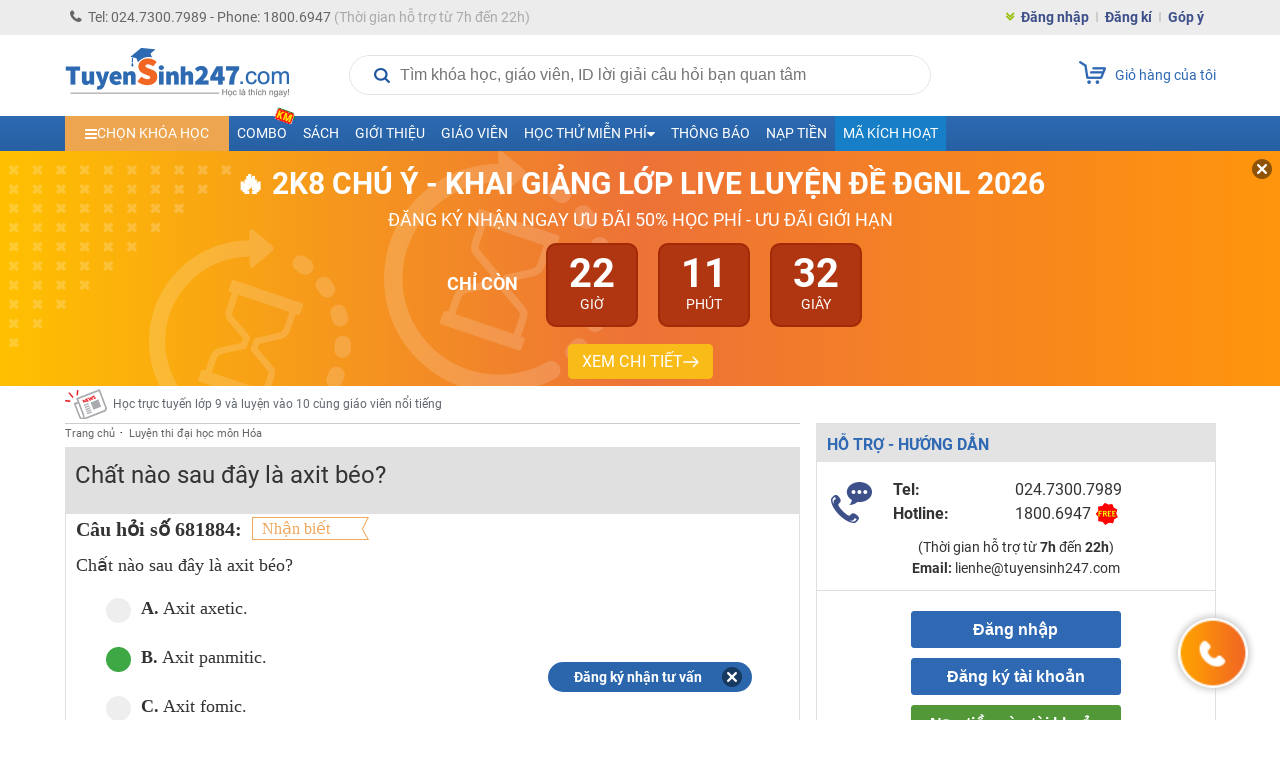

--- FILE ---
content_type: text/html; charset=UTF-8
request_url: https://tuyensinh247.com/bai-tap-681884.html
body_size: 29032
content:
<!DOCTYPE html>
<!--[if IE]> <script src="http://html5shiv.googlecode.com/svn/trunk/html5.js"></script> <![endif]-->
<html lang="vi">

<head>
    <meta http-equiv="content-type" content="text/html; charset=UTF-8">
    <link rel="stylesheet" type="text/css" href="/themes/style/customerCareBox.css?v=4" />
<title>Chất nào sau đây là axit béo?</title>
    <meta name="viewport" content="width=device-width, initial-scale=1.0, maximum-scale=1.0, user-scalable=0">
    <meta name="csrf-token" content="c19dcac56ec6c1795c87229ad8293517223b6e79" />
    <meta name="description" content="Chất nào sau đây là axit béo?" />
    <meta name="keywords" content="hoc truc tuyen, hoc online, tu lop 12 den lop 1, luyen thi dai hoc, luyen thi dai hoc truc tuyen, bai giang online, luyen thi tot nghiep thpt, danh gia nang luc, danh gia tu duy" />
            <meta name="robots" content="index,follow" />
        <meta name="COPYRIGHT" content="Tuyensinh247.com - Học trực tuyến" />

    <meta property="fb:app_id" content="467512623369531" />
    <meta property="og:type" content="article" />
    <link href="/favicon.ico" type="image/x-icon" rel="shortcut icon">
    <meta property="article:author" content="https://tuyensinh247.com" />
    <meta property="og:title" content="Chất nào sau đây là axit béo?" />
    <meta property="og:description" content="Chất nào sau đây là axit béo?" />
            <meta property="og:url" content="https://tuyensinh247.com/bai-tap-681884.html" />     <meta property="og:image" content="https://images.tuyensinh247.com/picture/2017/0217/ts247.png" />
                <link rel="canonical" href="https://tuyensinh247.com/bai-tap-681884.html" />         <link rel="image_src" href="https://images.tuyensinh247.com/picture/2017/0217/ts247.png" />
    <meta name="geo.region" content="VN-HN" />
    <meta name="geo.placename" content="ha noi" />
    <meta name="geo.position" content="21.027601;105.790872" />
    <meta name="ICBM" content="21.027601, 105.790872" />

    <link rel="stylesheet" type="text/css" href="/themes/style/main.css?v=11.24" />
    
    <link rel="stylesheet" type="text/css" href="/themes/style/ts-icon.css" />
    <link rel="stylesheet" type="text/css" href="/themes/js/colorbox/colorbox.css" />
    <link rel="stylesheet" href="https://fonts.googleapis.com/icon?family=Material+Icons">
    <link rel="stylesheet" href="https://cdnjs.cloudflare.com/ajax/libs/font-awesome/4.3.0/css/font-awesome.min.css">
    <link rel="stylesheet" type="text/css" href="/themes/style/style_dethionline.css?v=7.17" />
    <link href="/themes/libs/jquery-ui-1.12.1/jquery-ui.min.css" rel="stylesheet">
    <link href="/themes/style/login.css?v=111" rel="stylesheet" />
    <link rel="manifest" href="/manifest.json"/>
    <meta name="theme-color" content="#317EFB" />
    <meta name="apple-mobile-web-app-capable" content="yes" />
    <meta name="mobile-web-app-capable" content="yes" />
    

    <style>
        .video-container{position:relative;padding-bottom:56.25%;padding-top:30px;height:0;overflow:hidden}
        .video-container embed,.video-container iframe,.video-container object{position:absolute;top:0;left:0;width:100%;height:100%}
        .gform-container iframe{width:100%}
        .left{width:831px}
        .img{max-width:100%}
        img{max-width: 100%}
        .fa-caret-left{top:10px}
        .td-menu-child-number1 .select-class{cursor:pointer;padding:10px 20px}
        .td-study-class h3{background-color:#2f69b3;color:#fff}
        .info-course p{font-size:12px;color:#616770}
        .cl_intro{color:#616770!important}
        .avt-course{width:60px;height:60px}
        .info-course{width:340px}
        .img_logo{width:224px}
        .btn_small_fix_container{text-align:center;position:fixed;bottom:28px;margin:0 auto 0 -92px;left:50%;z-index:100;}
        .btn_small_fix{margin:0 auto;background:#2b66ac;width:184px;font-size:14px;text-align:center;padding:5px 10px;border-radius:20px;height:20px}
        .btn_small_fix .fix_link{float:left;color:#fff;width:160px;height:100%}
        .btn_small_fix .close_link{float:right;width:21px;height:100%}
        #footer{margin-top:15px}
        .td-footer-copyright{height:74px}
    </style>
            <!-- Facebook Pixel Code -->
    <script>
        ! function(f, b, e, v, n, t, s) {
            if (f.fbq) return;
            n = f.fbq = function() {
                n.callMethod ?
                    n.callMethod.apply(n, arguments) : n.queue.push(arguments)
            };
            if (!f._fbq) f._fbq = n;
            n.push = n;
            n.loaded = !0;
            n.version = '2.0';
            n.queue = [];
            t = b.createElement(e);
            t.async = !0;
            t.src = v;
            s = b.getElementsByTagName(e)[0];
            s.parentNode.insertBefore(t, s)
        }(window,
            document, 'script', 'https://connect.facebook.net/en_US/fbevents.js');
        fbq('init', '1445046295739925'); // Insert your pixel ID here.
        fbq('track', 'PageView');
            </script>
    <noscript><img height="1" width="1" style="display:none" src="https://www.facebook.com/tr?id=1445046295739925&ev=PageView&noscript=1" /></noscript>
    <!-- DO NOT MODIFY -->
    <!-- End Facebook Pixel Code -->
        
    <!-- Custom GTM variables -->
    <script>
        window.dataLayer = window.dataLayer || [];
        window.dataLayer.push({
                                    'for_class' : '12'
        });
        
    </script>
    <!-- End Custom GTM variables -->

    <!-- Google Tag Manager -->
    <script>(function(w,d,s,l,i){w[l]=w[l]||[];w[l].push({'gtm.start':
    new Date().getTime(),event:'gtm.js'});var f=d.getElementsByTagName(s)[0],
    j=d.createElement(s),dl=l!='dataLayer'?'&l='+l:'';j.async=true;j.src=
    'https://www.googletagmanager.com/gtm.js?id='+i+dl;f.parentNode.insertBefore(j,f);
    })(window,document,'script','dataLayer','GTM-P374N4F');</script>
    <!-- End Google Tag Manager -->
    <script>
        var static_url = "https://images.tuyensinh247.com/learning";
        var TS247_GLOBAL = {
            "baseUrl":'https://tuyensinh247.com',
            "isDevice":'web'        }
    </script>

    <script type="text/javascript">
        (function(c,l,a,r,i,t,y){
            c[a]=c[a]||function(){(c[a].q=c[a].q||[]).push(arguments)};
            t=l.createElement(r);t.async=1;t.src="https://www.clarity.ms/tag/"+i;
            y=l.getElementsByTagName(r)[0];y.parentNode.insertBefore(t,y);
        })(window, document, "clarity", "script", "jr6iidoor2");
    </script>

            <script type="text/x-mathjax-config">
            MathJax.Hub.Config({
                    displayAlign: "left",
                    showMathMenu: false,
                    messageStyle: "none",
                    SVG: {
                        scale: 120,
                        linebreaks: {
                            automatic: true
                        }
                    },
                    "HTML-CSS": { scale: 100, linebreaks: { automatic: true }},
                    "CommonHTML": { scale: 100, linebreaks: { automatic: true }},
                    "SVG": { scale: 100},
                    tex2jax: {
                        inlineMath: [ ['$','$'], ["\\(","\\)"] ]
                    }
                });
            </script>
        <script type="text/javascript" async src="https://images.tuyensinh247.com/js/mathjax-2.7.0/MathJax.js?config=TeX-MML-AM_CHTML"></script>
        
</head>

<body class="web">
        
    <!-- Google Tag Manager (noscript) -->
    <noscript><iframe src="https://www.googletagmanager.com/ns.html?id=GTM-P374N4F" height="0" width="0" style="display:none;visibility:hidden"></iframe></noscript>
    <!-- End Google Tag Manager (noscript) -->
    <script type="text/javascript" src="/themes/js/jquery-1.7.2.min.js"></script>
    <script src="/themes/libs/jquery-ui-1.12.1/jquery-ui.min.js"></script>
    <script>
        $.ajaxSetup({
            data: {
                'YII_CSRF_TOKEN': 'c19dcac56ec6c1795c87229ad8293517223b6e79'
            },
        });
        $.ajaxPrefilter(function(options, originalOptions, jqXHR) {
            if (originalOptions.data instanceof FormData) {
                originalOptions.data.append(csrfParamName, csrfParamValue);
            }
        });
    </script>

    <script type="text/javascript" async src="https://images.tuyensinh247.com/learning/js/js_v1.js"></script>
    <script type="text/javascript" async src="/themes/libs/js-search/js-search.min.js"></script>
    <script type="text/javascript" src="/themes/js/colorbox/jquery.colorbox-min.js"></script>

    <div class="opacity" id="mainOverlay" style="display: none"></div>
    <div id="wrapper">
        <div class="td-header-container">
            <div class="td-navbar">
                <div class="td-navbar-center">
                    <div class="td-navbar-contact fl">
                        <p><i class="fa fa-phone" aria-hidden="true"></i>Tel: 024.7300.7989 - Phone: 1800.6947<span class="td-claaa"> (Thời gian hỗ trợ từ 7h đến 22h)</span></p>
                    </div>
                                            <div class="td-navbar-signin fr">
                            <ul>
                                <li><i class="fa fa-angle-double-down" aria-hidden="true"></i></li>
                                <li><a class="td-border2" href="javascript:openPopupLogin()">Đăng nhập</a></li>
                                <li><a class="td-border2" href="/dang-ky.html" title="Đăng kí">Đăng kí</a></li>
                                <li><a href="/gop-y.html" class="showSuggest">Góp ý</a></li>
                            </ul>
                        </div>
                                    </div>
            </div>
            
<style>
.ads-top-page{border:2px dashed #a0a0a0;background:linear-gradient(0deg,#f8db19,#f6e04b);padding:5px 10px;text-align:center;display:block;position:relative;z-index:1;top:35px;width:100%;box-sizing:border-box}
.ads-top-page span{font-weight:700;color:#585858;font-size:14px}
.ads-top-page .btnViewMore{color:#306bb0}
.ads-top-page span{font-weight:700;color:#585858;font-size:14px}
.ads-top-page b.clred{color:red}
.ads-top-page .group_link .link_room{display:inline-flex;gap:20px;padding-left:12px;font-weight:700}
.ads-top-page .group_link .link_room:hover{text-decoration: underline;color:red !important}
/* .ads-top-page .group_link .link_room:nth-child(odd){color:#ff0000}
.ads-top-page .group_link .link_room:nth-child(even){color:#0070c0} */
@media all and (max-width:568px){
.ads-top-page{border:none}
.ads-top-page span{font-weight:700;color:#1f1f1f;font-size:11px}
.ads-top-page{padding:11px;z-index:1;top:0}
.ads-top-page .group_link{margin-top: 5px;display:grid;grid-template-columns:1fr 1fr;gap: 10px;}
/* .ads-top-page .group_link .link_room:nth-child(odd){color:#ff0000}
.ads-top-page .group_link .link_room:nth-child(even){color:#0070c0} */
}
</style>



            <!-- End navbar-->
            <div id="searchOverlay"></div>
            <div class="td-logo-container">
                <a class="fl" href="/" title="Học trực tuyến"><img class="img_logo" src="/themes/images/logo448x152.png" alt="Học trực tuyến"></a>
                <div class="wrap">
                    <div class="td-search fl">
                        <div class="blockSearchNews">
                            <div class="search">
                                <i class="iconSearch"></i>
                                <input type="text" disabled id="inputSearch" placeholder="Tìm khóa học, giáo viên, ID lời giải câu hỏi bạn quan tâm" autocomplete="off">
                                <a href="javascript:void(0)" id="closeIt"></a>
                            </div>
                            <div id="listResult">
                                <div class="result">
                                    <div id="resultWrapper">
                                        <div id="teacherResult"></div>
                                        <div id="courseResult" class="groupItems"></div>
                                    </div>
                                    <div class="groupItems" id="searchById">
                                    </div>
                                                                    </div>
                            </div>
                        </div>
                    </div>

                    <script>
                        $(document).ready(function() {
                            var searchData, loadingData = false;
                            var searchReady = false;
                            var search = null;
                            
                            $('#inputSearch').on('keyup', function() {
                                var keyword = $('#inputSearch').val();
                                if (keyword === '') {
                                    $('#teacherResult, #courseResult, #searchById').html('');
                                    $('#resultWrapper, #closeIt, #searchById').hide();
                                } else {
                                    if (!isNaN(keyword) || keyword.match(/^e([0-9]+)$/)) {
                                        $("#searchById").html('<a href="javascript:void(0)" data-url="/bai-tap-' + keyword + '.html" class="item questionResult">Tìm theo ID câu hỏi ' + keyword + '</a>').show();
                                    } else {
                                        $("#searchById").html('').hide();
                                    }
                                    $('#closeIt').show();
                                    doSearch();
                                }
                            }).on('focus', function() {
                                sendGAEvent('track-click', 'click-search', 'start-search', 1)
                                loadSearchData(function() {
                                    prepareSearch(function() {
                                        searchReady = true;
                                        doSearch();
                                    });
                                });
                                $('#mainOverlay').show();
                                $('.blockSearchNews').css('z-index','101');
                                $('#listResult').show();
                                $('.search').css('border', 'none');
                            });

                            $('#closeIt').on('click', function() {
                                $('#inputSearch').val('').focus();
                                $('#resultWrapper, #closeIt').hide();
                            });

                            // script chặn autofill dữ liệu tự động điền từ trình duyệt
                            $('.blockSearchNews').on('mouseenter', function() {
                                $('#inputSearch').removeAttr('disabled');
                            }).on('mouseleave', function() {
                                $('#inputSearch').attr('disabled', 'disabled')
                            });

                            $('#mainOverlay').on('click', function(e) {
                                var container = $(".blockSearchNews");
                                if (!container.is(e.target) && container.has(e.target).length === 0) {
                                    $('#mainOverlay, #listResult, #resultWrapper, #closeIt, #popup_login_dlg').hide();
                                    $('#teacherResult, #courseResult').html('');
                                    $('#inputSearch').val('');
                                    $('.search').css('border', '1px solid #e1e1e1');
                                    $('.blockSearchNews').css('z-index','0');
                                }
                            });

                            $('#listResult').on('click', '.searchResult', function() {
                                var keyword = $('#inputSearch').val(),
                                    href = $(this).data('url'),
                                    history = getCookie('searchHistory'),
                                    index;
                                if (!history) {
                                    history = [];
                                } else {
                                    history = JSON.parse(history);
                                }
                                index = Object.values(history).indexOf(keyword);
                                if (index > -1) {
                                    history.splice(index, 1);
                                }
                                history.push(keyword);
                                setCookie('searchHistory', JSON.stringify(history), 3 * 24);
                                sendGAEvent('track-click', 'click-search', 'search-found', 1)
                                window.location.href = href;
                            }).on('click', '.questionResult', function() {
                                var href = $(this).data('url');
                                sendGAEvent('track-click', 'click-search', 'search-question', 1);
                                window.location.href = href;
                            });

                            $('.loadSearchResult').on('click', function() {
                                var keyword = $(this).data('keyword');
                                if (keyword) {
                                    $('#inputSearch').val(keyword);
                                    doSearch();
                                }
                            });

                            function loadSearchData(callback) {
                                if (!searchData) {
                                    if (loadingData === false) {
                                        loadingData = true;
                                        $.ajax({
                                            url: '/eAjax/loadSearchData',
                                            dataType: 'json',
                                            success: function(e) {
                                                loadingData = false;
                                                if (e.success !== true) {
                                                    if (!alert('Có lỗi xảy ra, vui lòng thử lại!')) {
                                                        location.reload();
                                                    }
                                                } else {
                                                    searchData = e.msg;
                                                    callback();
                                                }
                                            }
                                        });
                                    }
                                } else {
                                    callback();
                                }
                            }

                            function prepareSearch(callback) {
                                if (search === null) {
                                    search = new JsSearch.Search('id');
                                    search.tokenizer = new JsSearch.StopWordsTokenizer(search.tokenizer);
                                    search.indexStrategy = new JsSearch.AllSubstringsIndexStrategy();
                                    search.sanitizer = new JsSearch.LowerCaseSanitizer();
                                    search.searchIndex = new JsSearch.UnorderedSearchIndex();
                                    search.addIndex('search');
                                    search.addDocuments(searchData);
                                    callback();
                                } else {
                                    callback();
                                }
                            }

                            function doSearch() {
                                var keyword = removeSign($('#inputSearch').val());
                                if (keyword.length > 2 && searchReady) {
                                    var result = search.search(keyword),
                                        htmlTeacher = '',
                                        htmlCourse = '';
                                    if (result) {
                                        $.each(result, function(key, value) {
                                            if (value.type === 'teacher') {
                                                htmlTeacher += '<a href="javascript:void(0)" data-url="' + value.url + '" class="clSilver searchResult">' + value.name + '</a>';
                                            } else {
                                                htmlCourse += '' +
                                                    '<a href="javascript:void(0)" data-url="' + value.url + '" class="item searchResult">' +
                                                    '   <img class="avatar fl" src="' + value.avatar + '" >' +
                                                    '   <div class="description fl">' +
                                                    '       <p class="reference">' + value.name + '</p>' +
                                                    '       <span class="clSilver">trong ' + value.cat + '</span>' +
                                                    '   </div>' +
                                                    '   <div class="cl"></div>' +
                                                    '</a>';
                                            }
                                        });
                                        if (htmlTeacher) {
                                            $('#teacherResult').html('<span class="title">Thông tin giáo viên</span>' + htmlTeacher);
                                            $('#listResult').show();
                                            $('.search').css('border', 'none');
                                        } else {}
                                        if (htmlCourse) {
                                            $('#courseResult').html('<span class="title">Thông tin khóa học</span>' + htmlCourse);
                                            $('#resultWrapper').show();
                                            $('.search').css('border', 'none');
                                        } else {
                                            $('#courseResult').html('');
                                        }
                                    } else {
                                        console.log('Empty');
                                    }
                                } else {
                                    $('#teacherResult, #courseResult').html('');
                                }
                            }

                            function removeSign(str) {
                                str = str.replace(/à|á|ạ|ả|ã|â|ầ|ấ|ậ|ẩ|ẫ|ă|ằ|ắ|ặ|ẳ|ẵ/g, 'a');
                                str = str.replace(/è|é|ẹ|ẻ|ẽ|ê|ề|ế|ệ|ể|ễ/g, 'e');
                                str = str.replace(/ì|í|ị|ỉ|ĩ/g, 'i');
                                str = str.replace(/ò|ó|ọ|ỏ|õ|ô|ồ|ố|ộ|ổ|ỗ|ơ|ờ|ớ|ợ|ở|ỡ/g, 'o');
                                str = str.replace(/ù|ú|ụ|ủ|ũ|ư|ừ|ứ|ự|ử|ữ/g, 'u');
                                str = str.replace(/ỳ|ý|ỵ|ỷ|ỹ/g, 'y');
                                str = str.replace(/đ/g, 'd');
                                str = str.replace(/À|Á|Ạ|Ả|Ã|Â|Ầ|Ấ|Ậ|Ẩ|Ẫ|Ă|Ằ|Ắ|Ặ|Ẳ|Ẵ/g, 'A');
                                str = str.replace(/È|É|Ẹ|Ẻ|Ẽ|Ê|Ề|Ế|Ệ|Ể|Ễ/g, 'E');
                                str = str.replace(/Ì|Í|Ị|Ỉ|Ĩ/g, 'I');
                                str = str.replace(/Ò|Ó|Ọ|Ỏ|Õ|Ô|Ồ|Ố|Ộ|Ổ|Ỗ|Ơ|Ờ|Ớ|Ợ|Ở|Ỡ/g, 'O');
                                str = str.replace(/Ù|Ú|Ụ|Ủ|Ũ|Ư|Ừ|Ứ|Ự|Ử|Ữ/g, 'U');
                                str = str.replace(/Ỳ|Ý|Ỵ|Ỷ|Ỹ/g, 'Y');
                                str = str.replace(/Đ/g, 'D');
                                return str;
                            }
                        });
                    </script>
                </div>

                                                                                                                                                                                                                
                <a class="fr td-button-carts" href="/thanh-toan.html">
                    <div class="button-carts">
                        <img src="/themes/images/icon_carts.png">
                                            </div>
                    <span>Giỏ hàng của tôi</span>
                </a>
            </div>
            <div style="clear:both"></div>
            <!-- End logo-->
            <div class="td-menu-container">
    <div class="td-menu-father">
        <ul>
            <li class="td-menu-number1 menu_dropdown">
                <a class="td-select-menu" href="#" id="menu_list_course"><i class="fa fa-bars" aria-hidden="true"></i><span>Chọn khóa học</span></a>
                <div class="td-menu-child-number1 wid-menu-child">
                    <ul class="dropdown_menu">
                        <li><a class="select-class" href="javascript:void()">Ôn luyện ĐGTD, ĐGNL <span class="icon iconHot effectToLeft md"></span></a>
                            <div class="td-menu-child-number2 td-lop12-2022">
                                <h3 class="titleClass titleVideo">
                                    <img src="../../../../themes/images/camera-video-icon.png" />
                                    <span>VIDEO - LỘ TRÌNH SUN - ÔN LUYỆN ĐGNL, ĐGTD 2026 - 2K8</span>
                                </h3>
                                <div class="td-menu-mon">
                                    <div class="td-menu-mon-container">
                                        <div class="td-menu-mon-child">
                                            <a class="title-icon" title="Đánh giá năng lực Hà Nội" href="/combo-lop-12-c20.html?cat_id=44&year=2026&utm_source=menutrangchu&utm_medium=CPC&utm_campaign=SUN2026&utm_id=44&utm_term=Linhpm&utm_content=combodgnl" target="_blank"><i class="tag tag-video hsa">HSA</i> ĐGNL Hà Nội</a>
                                        </div>
                                        <div class="td-menu-mon-child">
                                            <a class="title-icon" title="Đánh giá năng lực Hồ Chí Minh" href="/combo-lop-12-c20.html?cat_id=45&year=2026&utm_source=menutrangchu&utm_medium=CPC&utm_campaign=SUN2026&utm_id=45&utm_term=Linhpm&utm_content=combodgnlhcm" target="_blank"><i class="tag tag-video act">V-ACT</i> ĐGNL Hồ Chí Minh</a>
                                        </div>
                                        <div class="td-menu-mon-child">
                                            <a class="title-icon" title="Đánh giá tư duy Bách Khoa" href="/combo-lop-12-c20.html?cat_id=46&year=2026&utm_source=menutrangchu&utm_medium=CPC&utm_campaign=SUN2026&utm_id=46&utm_term=Linhpm&utm_content=combotuduy" target="_blank"><i class="tag tag-video tsa">TSA</i> ĐGTD Bách Khoa</a>
                                        </div>
                                        <div class="td-menu-mon-child">
                                            <a class="title-icon" title="Đánh giá năng lực Sư Phạm HN" href="/combo-lop-12-c20.html?cat_id=47&year=2026&utm_source=TS247&utm_medium=CPC&utm_campaign=Sun2026&utm_id=47&utm_term=trangnth&utm_content=SPHN" target="_blank"><i class="tag tag-video spt">SPT</i> ĐGNL Sư Phạm HN</a>
                                        </div>
                                        <div class="td-menu-mon-child">
                                            <a class="title-icon" title="Đánh giá năng lực Sư phạm HCM" href="/combo-lop-12-c20.html?cat_id=48&year=2026&utm_source=TS247&utm_medium=CPC&utm_campaign=Sun2026&utm_id=48&utm_term=trangnth&utm_content=SPHCM" target="_blank"><i class="tag tag-video sca">H-SCA</i> ĐGNL Sư phạm HCM</a>
                                        </div>
                                    </div>
                                </div>
                                <h3 class="titleClass titleLive">
                                    <img src="../../../../themes/images/camera-live-icon.png" />
                                    <span>LIVE - LỘ TRÌNH 5V - ÔN LUYỆN ĐGNL, ĐGTD 2026 - 2K8</span>
                                </h3>
                                <div class="td-menu-mon">
                                    <div class="td-menu-mon-container">
                                        <div class="td-menu-mon-child">
                                            <a class="title-icon" title="Đánh giá năng lực Hà Nội" href="https://on.tuyensinh247.com/ky-thi-dgnl-hn.html" target="_blank"><i class="tag tag-live hsa">HSA</i> ĐGNL Hà Nội</a>
                                        </div>
                                        <div class="td-menu-mon-child">
                                            <a class="title-icon" title="Đánh giá năng lực Hồ Chí Minh" href="https://on.tuyensinh247.com/ky-thi-dgnl-hcm.html" target="_blank"><i class="tag tag-live act">V-ACT</i> ĐGNL Hồ Chí Minh</a>
                                        </div>
                                        <div class="td-menu-mon-child">
                                            <a class="title-icon" title="Đánh giá tư duy Bách Khoa" href="https://on.tuyensinh247.com/ky-thi-dgtd-bk.html" target="_blank"><i class="tag tag-live tsa">TSA</i> ĐGTD Bách Khoa</a>
                                        </div>
                                        <div class="td-menu-mon-child">
                                            <a class="title-icon" title="ĐGNL Bộ Công An" href="https://on.tuyensinh247.com/ky-thi-dgnl-ca.html" target="_blank"><i class="tag tag-live bca">BCA</i> ĐGNL Bộ Công An</a>
                                        </div>
                                        <div class="td-menu-mon-child">
                                            <a class="title-icon" title="Đánh giá năng lực sư phạm Hà Nội" href="https://on.tuyensinh247.com/ky-thi-dgnl-sp-hn.html" target="_blank"><i class="tag tag-live spt">SPT</i> ĐGNL Sư phạm Hà Nội</a>
                                        </div>
                                        <div class="td-menu-mon-child">
                                            <a class="title-icon" title="ĐGNL Sư phạm HCM" href="https://on.tuyensinh247.com/ky-thi-dgnl-sp-hcm.html" target="_blank"><i class="tag tag-live sca">H-SCA</i> ĐGNL Sư phạm HCM</a>
                                        </div>
                                    </div>
                                    
                                </div>
                            </div>
                        </li>
                        <li><a class="select-class" href="javascript:void()">Lớp 12 - 2K8 - SUN 2026 <span class="icon iconNew md"></span></a>
                            <div class="td-menu-child-number2 td-lop12-2022">
                                <h3>LỚP 12 - LUYỆN THI TN THPT - ĐH, ĐGNL & ĐGTD</h3>
                                <div class="td-menu-mon">
                                    <div class="td-menu-mon-container">
                                        <div class="td-menu-mon-child">
                                            <a title="Môn Toán" href="/hoc-truc-tuyen-mon-toan-c47.html?year=2026">Môn Toán <i class="icon-menu-live-flip off"></i></a>
                                            <p>
                                                <span class="td-border2" style="padding:0px 0px">T Chính</span>
                                                <span class="td-border2" style="padding:0px 0px">T Tùng</span>
                                                <span class="td-border2" style="padding:0px 3px">T Đăng</span>
                                                <span class="td-border2" style="padding:0px 3px">T Huy</span>
                                                <span style="padding:0px 3px">T Toản</span> <br>
                                                <span style="padding:0px 3px">T Trình</span>
                                            </p>
                                        </div>
                                        <div class="td-menu-mon-child">
                                            <a title="Môn Văn" href="/hoc-truc-tuyen-mon-van-c136.html?year=2026" class="">Môn Văn</a>
                                            <p>
                                                <span class="td-border2">C Hương Thuỷ</span>
                                                <span class="td-border2">C Quỳnh Anh</span>
                                                <span class="td-border2">C Phương</span>
                                                <span class="td-border2">T Mạnh Linh</span>
                                                <span class="td-border2">T Vũ</span>
                                                <span>C Thu Thuỷ</span>
                                            </p>
                                        </div>
                                        <div class="td-menu-mon-child">
                                            <a title="Môn Anh" href="/hoc-truc-tuyen-mon-tieng-anh-c58.html?year=2026">Môn Anh </a>
                                            <p>
                                                <span class="td-border2" style="padding:0px 0px">C Xuân</span>
                                                <span class="td-border2" style="padding:0px 1px">C Ngọc Anh</span>
                                                <span class="td-border2" style="padding:0px 1px">T Kiều</span>
                                                <span style="padding:0px 1px">C Thuỷ</span>
                                                <span class="td-border2" style="padding:0px 1px">C Ái Linh</span>
                                                <span class="td-border2" style="padding:0px 1px">C Thắng</span>
                                                <span style="padding:0px 0px">C Mai Linh</span>
                                            </p>
                                        </div>
                                        <div class="td-menu-mon-child">
                                            <a title="Môn Lí" href="/hoc-truc-tuyen-mon-ly-c48.html?year=2026" >Môn Lí <i class="icon-menu-live-flip off"></i></a>
                                            <p>
                                                <span class="td-border2">T Toản</span>
                                                <span class="td-border2">T Vinh</span>
                                                <span class="td-border2">T Bích</span>
                                                <span class="td-border2">C Loan</span>
                                                <span class="td-border2">T Linh</span>
                                                <span>T Long</span>
                                            </p>
                                        </div>
                                        <div class="td-menu-mon-child">
                                            <a title="Môn Hóa" href="/hoc-truc-tuyen-mon-hoa-c49.html?year=2026">Môn Hóa <i class="icon-menu-live-flip off"></i></a>
                                            <p>
                                                <span class="td-border2">T Tùng</span>
                                                <span class="td-border2">T Chất</span>
                                                <span class="td-border2">T Duy</span>
                                                <span>T Tuấn</span>
                                            </p>
                                        </div>
                                        <div class="td-menu-mon-child">
                                            <a title="Môn Sinh" href="/hoc-truc-tuyen-mon-sinh-c57.html?year=2026" class="">Môn Sinh</a>
                                            <p>
                                                <span class="td-border2">T Hải</span>
                                                <span class="td-border2">C Kim Anh</span>
                                                <span class="td-border2">C Châu</span>
                                                <span class="td-border2">T Hiếu</span>
                                                <span>T Long</span>
                                            </p>
                                        </div>
                                        <div class="td-menu-mon-child">
                                            <a title="Môn Sử" href="/hoc-truc-tuyen-mon-su-lop-12-c238.html?year=2026" class="">Môn Sử</a>
                                            <p>
                                                <span class="td-border2">C Thu</span>
                                                <span class="td-border2">T Hiển</span>
                                                <span>T Quang</span>
                                            </p>
                                        </div>
                                        <div class="td-menu-mon-child">
                                            <a title="Môn Địa" href="/hoc-truc-tuyen-mon-dia-lop-12-c239.html?year=2026" class="">Môn Địa</a>
                                            <p>
                                                <span class="td-border2">T Nam</span>
                                                <span class="td-border2">T Phong</span>
                                                <span class="td-border2">C Linh</span>
                                                <span>C Thanh</span>
                                            </p>
                                        </div>
                                        <div class="td-menu-mon-child">
                                            <a href="/hoc-truc-tuyen-mon-giao-duc-kinh-te-va-phap-luat-lop-12-c396.html?year=2026" class="">Môn GDKT&PL</a>
                                            <p><span>C Khuyên</span></p>
                                        </div>
                                        <div class="td-menu-mon-child">
                                            <a title="Môn Tin" href="/hoc-truc-tuyen-mon-tin-lop-12-c398.html?year=2026" class="">Môn Tin</a>
                                            <p>
                                                <span class="td-border2">C Dung</span>
                                                <span>T Long</span>
                                            </p>
                                        </div>
                                        <!-- <div class="td-menu-mon-child">
                                            <a href="/combo-lop-12-c7.html?cat_id=40&year=2026&utm_source=menutrangchu&utm_medium=CPC&utm_campaign=SUN2026&utm_id=40&utm_term=Linhpm&utm_content=Combo2kithi" class="cb-red">COMBO SUN LUYỆN THI TN THPT VÀ ĐGNL/ĐGTD</a>
                                            <p><span class="cb-blue">Ưu đãi 70%</span></p>
                                        </div>
                                        <div class="td-menu-mon-child">
                                            <a href="/combo-lop-12-c20.html?cat_id=44&year=2026&utm_source=menutrangchu&utm_medium=CPC&utm_campaign=SUN2026&utm_id=44&utm_term=Linhpm&utm_content=Combokithirieng" class="cb-red">COMBO SUN LUYỆN THI RIÊNG ĐGNL/ĐGTD</a>
                                            <p><span class="cb-blue">Ưu đãi 70%</span></p>
                                        </div>
                                        <div class="td-menu-mon-child">
                                            <a href="/combo-lop-12-tn-thpt-c19.html?year=2026&utm_source=menutrangchu&utm_medium=CPC&utm_campaign=SUN2026&utm_id=19&utm_term=Linhpm&utm_content=combotnthpt" class="cb-red">COMBO SUN LUYỆN THI RIÊNG TN THPT</a>
                                            <p><span class="cb-blue">Ưu đãi 70%</span></p>
                                        </div> -->
                                        <!-- <div class="td-menu-mon-child">
                                            <a href="https://tuyensinh247.com/combo-lop-12-c7.html?cat_id=20&year=2025" class="cb-red">Đăng kí combo</a>
                                            <p><span class="cb-blue">Ưu đãi 48%</span></p>
                                        </div>
                                        <div class="td-menu-mon-child">
                                            <a href="/2k7-ra-mat-lo-trinh-sun-2025-r698.html?utm_source=Link&utm_medium=Trangchu&utm_campaign=sun2025&utm_id=698&utm_term=Linhpm&utm_content=Linktrangchu" class="cb-red">LỘ TRÌNH SUN 2025 - 1 LỘ TRÌNH ÔN 3 KÌ THI</a>
                                            <p><span class="cb-blue">Ưu đãi 70%</span></p>
                                        </div> -->
                                        <!-- <div class="td-menu-mon-child">
                                            <a href="/2k7-lop-live-pro-toan-9-luyen-de-thuc-chien-tong-on-toan-dien-r737.html?utm_source=Tuyensinh247&utm_medium=menutrangchu&utm_campaign=liveprop2&utm_id=737&utm_term=Linhpm&utm_content=menutrangchudesk" class="cb-red">LỚP LIVE TOÁN 9+</a>
                                            <p><span class="cb-blue">Luyện đề & Tổng ôn (Tặng sách 17 đề thi thử TN THPT)</span></p>
                                        </div> -->
                                        <div class="td-menu-mon-child">
                                            <a style="color:#666" href="/combo-lop-12-c7.html?year=2026&utm_source=Tuyensinh247&utm_medium=menu&utm_campaign=THPT_SUN2026&utm_id=C7&utm_term=Linhpm&utm_content=menutrang2kithi">COMBO LUYỆN THI TN THPT VÀ ĐGNL/ĐGTD</a>
                                            <p><span>Ưu đãi - <b class="cb-red">50%</b></span></p>
                                        </div>
                                        <div class="td-menu-mon-child">
                                            <a style="color:#666" href="/combo-lop-12-c20.html?year=2026&utm_source=Tuyensinh247&utm_medium=menu&utm_campaign=THPT_SUN2026&utm_id=C20&utm_term=Linhpm&utm_content=menutrangchukithirieng">COMBO LUYỆN THI ĐGNL/ĐGTD</a>
                                            <p><span>Ưu đãi - <b class="cb-red">50%</b></span></p>
                                        </div>
                                        <div class="td-menu-mon-child">
                                            <a style="color:#666" href="/combo-lop-12-tn-thpt-c19.html?year=2026&utm_source=Tuyensinh247&utm_medium=menu&utm_campaign=THPT_SUN2026&utm_id=C19&utm_term=Linhpm&utm_content=menutrangtnthpt">COMBO LUYỆN THI TN THPT</a>
                                            <p><span>Ưu đãi - <b class="cb-red">50%</b></span></p>
                                        </div>

                                        <div class="td-menu-mon-child">
                                            <a href="/lo-trinh-sun-lop12-luyen-thi-Tot-nghiep-dgnl-dgtd-r747.html?utm_source=Tuyensinh247&utm_medium=menu&utm_campaign=THPT_Sun2026&utm_id=747&utm_term=Linhpm&utm_content=menutrangchu" class="cb-red">COMBO LỘ TRÌNH SUN! ƯU ĐÃI -50%</a>
                                            <p><span class="cb-blue">Luyện thi 3IN1 TN THPT - ĐGNL - ĐGTD</span></p>
                                        </div>
                                        <div class="td-menu-mon-child">
                                            <a href="https://on.tuyensinh247.com/ky-thi-thpt.html?utm_aff=vodsite" target="_blank" class="cb-red">Live 5V - Ôn thi TN THPT</a>
                                            <p><span>Toán | Anh | Lí | Hoá</span></p>
                                        </div>
                                    </div>
                                </div>
                            </div>
                        </li>
                        <li><a class="select-class" href="javascript:void(0)">Lớp 11</a>
                            <div class="td-menu-child-number2 td-lop11-2022">
                                <h3>Lớp 11</h3>
                                <div class="td-menu-mon">
                                    <div class="td-menu-mon-container">
                                        <div class="td-menu-mon-child">
                                            <a title="Môn Toán" href="/hoc-truc-tuyen-mon-toan-lop-11-c138.html?year=2026">Môn Toán <i class="icon-menu-live-flip off"></i></a>
                                            <p>
                                                <span class="td-border2" style="padding: 0px 0px;">T Chính</span>
                                                <span class="td-border2" style="padding: 0px 0px;">T Tùng</span>
                                                <span class="td-border2" style="padding: 0px 3px;">T Đăng</span>
                                                <span class="td-border2" style="padding: 0px 3px;">T Huy</span>
                                                <span class="td-border2-" style="padding: 0px 3px;">T Toản</span><br>
                                                <span style="padding: 0px 3px;">T Quân</span>
                                            </p>
                                        </div>
                                        <div class="td-menu-mon-child">
                                            <a title="Môn Văn" href="/hoc-truc-tuyen-mon-van-lop-11-c150.html?year=2026" class="">Môn Văn</a>
                                            <p>
                                                <span class="td-border2">T  Linh</span>
                                                <span class="td-border2">C Thủy</span>
                                                <span class="td-border2">C Quỳnh Anh</span>
                                                <span>C Loan</span>
                                            </p>
                                        </div>
                                        <div class="td-menu-mon-child">
                                            <a title="Môn Anh" href="/hoc-truc-tuyen-mon-tieng-anh-lop-11-c151.html?year=2026">Môn Anh</a>
                                            <p>
                                                <span class="td-border2">C Xuân</span>
                                                <span class="td-border2">C Ngọc Anh</span>
                                                <span class="td-border2">C Linh</span>
                                                <span class="td-border2">C Hải</span>
                                                <span>C Diễm</span>
                                            </p>
                                        </div>
                                        <div class="td-menu-mon-child">
                                            <a title="Môn Lí" href="/hoc-truc-tuyen-mon-ly-lop-11-c73.html?year=2026">Môn Lí</a>
                                            <p>
                                                <span class="td-border2">T Toản</span>
                                                <span class="td-border2">C Loan</span>
                                                <span class="td-border2">T Vinh</span>
                                                <span>T Long</span>
                                                <span>T Bích</span>
                                            </p>
                                        </div>
                                        <div class="td-menu-mon-child">
                                            <a title="Môn Hóa lớp 11" href="/hoc-truc-tuyen-mon-hoa-lop-11-c148.html?year=2026" >Môn Hóa<i class="icon-menu-live-flip off"></i></a>
                                            <p>
                                                <span class="td-border2">T Tùng</span>
                                                <span class="td-border2">T Chất</span>
                                                <span>T Duy</span>
                                            </p>
                                        </div>
                                        <div class="td-menu-mon-child">
                                            <a title="Môn Sinh lớp 11" href="/hoc-truc-tuyen-mon-sinh-lop-11-c149.html?year=2026" class="">Môn Sinh</a>
                                            <p>
                                                <span class="td-border2">T Hải</span>
                                                <span class="td-border2">C Châu</span>
                                                <span class="td-border2">T Việt</span>
                                                <span>T Hoạch</span>
                                            </p>
                                        </div>
                                        <div class="td-menu-mon-child">
                                            <a title="Môn Sử lớp 11" href="/hoc-truc-tuyen-mon-su-lop-11-c247.html?year=2026" class="">Môn Sử</a>
                                            <p>
                                                <span class="td-border2">C Thu</span>
                                                <span class="td-border2">T Hiển</span>
                                                <span class="td-border2">T Phúc</span>
                                                <span>T Quang</span>
                                            </p>
                                        </div>
                                        <div class="td-menu-mon-child">
                                            <a title="Môn Địa lớp 11" href="/hoc-truc-tuyen-mon-dia-lop-11-c246.html?year=2026" class="">Môn Địa</a>
                                            <p>
                                                <span class="td-border2">T Phong</span>
                                                <span class="td-border2">C Thanh</span>
                                                <span>C Linh</span>
                                            </p>
                                        </div>
                                        <div class="td-menu-mon-child">
                                            <a title="Môn Giáo dục Kinh tế và Pháp luật" href="/hoc-truc-tuyen-mon-giao-duc-kinh-te-va-phap-luat-lop-11-c378.html?year=2026" class="">Môn Giáo dục Kinh tế và Pháp luật</a>
                                            <p>
                                                <span>C Thu Hà</span>
                                            </p>
                                        </div>
                                        <div class="td-menu-mon-child">
                                            <a title="Môn Tin" href="/hoc-truc-tuyen-mon-tin-lop-11-c389.html?year=2026" class="">Môn Tin</a>
                                            <p>
                                                <span class="td-border2">T Phương</span>
                                                <span>C Dung</span>
                                            </p>
                                        </div>
                                        <div class="td-menu-mon-child">
    <a href="/combo-lop-11-c8.html?year=2026&cat_id=6" class="cb-red">Đăng kí combo</a>
            <p><span class="cb-blue">Tiết kiệm đến 74%</span></p>
        </div>                                        <div class="td-menu-mon-child">
                                            <a href="/combo-lop-11-c8.html?year=2026&utm_source=TS247&utm_medium=menu&utm_campaign=lop11&utm_id=c8&utm_term=trangnth&utm_content=combodinhhuong" class="cb-red">Combo định hướng <br> luyện thi ĐGNL/ĐGTD</a>
                                            <p><span class="cb-blue">Ưu đãi 74%</span></p>
                                        </div>
                                    </div>
                                </div>
                            </div>
                        </li>
                        <li><a class="select-class" href="javascript:void(0)">Lớp 10</a>
                            <div class="td-menu-child-number2 td-lop10">
                                <h3>Lớp 10</h3>
                                <div class="td-menu-mon">
                                    <div class="td-menu-mon-container">
                                        <div class="td-menu-mon-child">
                                            <a title="Môn Toán" href="/hoc-truc-tuyen-mon-toan-lop-10-c142.html?year=2026">Môn Toán <i class="icon-menu-live-flip off"></i></a>
                                            <p>
                                                <span class="td-border2">T Chính</span>
                                                <span class="td-border2">T Toản</span>
                                                <span class="td-border2">T Hiệp</span>
                                                <span>C Hương</span>
                                            </p>
                                        </div>
                                        <div class="td-menu-mon-child">
                                            <a title="Môn Văn" href="/hoc-truc-tuyen-mon-van-lop-10-c146.html?year=2026" class="">Môn Văn</a>
                                            <p>
                                                <span class="td-border2">C Phương</span>
                                                <span class="td-border2">C Hương Thủy </span>
                                                <span>C Loan</span>
                                            </p>
                                        </div>
                                        <div class="td-menu-mon-child">
                                            <a title="Môn Anh" href="/hoc-truc-tuyen-mon-tieng-anh-lop-10-c147.html?year=2026" class="">Môn Anh</a>
                                            <p>
                                                <span class="td-border2">C Xuân</span>
                                                <span class="td-border2">C Huế</span>
                                                <span class="td-border2">C Thảo</span>
                                                <span>C Kiều Thắng</span>
                                            </p>
                                        </div>
                                        <div class="td-menu-mon-child">
                                            <a title="Môn Lí" href="/hoc-truc-tuyen-mon-ly-lop-10-c143.html?year=2026">Môn Lí </a>
                                            <p>
                                                <span class="td-border2">T Toản</span>
                                                <span class="td-border2">C Loan</span>
                                                <span class="td-border2">T Vinh</span>
                                                <span>T Bích</span>
                                            </p>
                                        </div>
                                        <div class="td-menu-mon-child">
                                            <a title="Môn Hóa" href="/hoc-truc-tuyen-mon-hoa-lop-10-c144.html?year=2026">Môn Hóa <i class="icon-menu-live-flip off"></i></a>
                                            <p>
                                                <span class="td-border2">T Tùng</span>
                                                <span class="td-border2">T Duy</span>
                                                <span>T Chất</span>
                                            </p>
                                        </div>
                                        <div class="td-menu-mon-child">
                                            <a title="Môn Sinh" href="/hoc-truc-tuyen-mon-sinh-lop-10-c145.html?year=2026" class="">Môn Sinh</a>
                                            <p>
                                                <span class="td-border2">T Hải</span>
                                                <span class="td-border2">T Việt</span>
                                                <span>T Hoạch</span>
                                            </p>
                                        </div>
                                        <div class="td-menu-mon-child">
                                            <a title="Môn Sử" href="/hoc-truc-tuyen-mon-su-lop-10-c265.html?year=2026" class="">Môn Sử</a>
                                            <p>
                                                <span class="td-border2">C Thu</span>
                                                <span class="td-border2">T Hiển</span>
                                                <span class="td-border2">T Phúc</span>
                                                <span>T Quang</span>
                                            </p>
                                        </div>
                                        <div class="td-menu-mon-child">
                                            <a title="Môn Địa" href="/hoc-truc-tuyen-mon-dia-lop-10-c266.html?year=2026" class="">Môn Địa</a>
                                            <p>
                                                <span class="td-border2">T Nam</span>
                                                <span class="td-border2">C Linh</span>
                                                <span>C Thanh</span>
                                            </p>
                                        </div>
                                        <div class="td-menu-mon-child">
                                            <a title="Môn Giáo dục Kinh tế và Pháp luật" href="/hoc-truc-tuyen-mon-giao-duc-kinh-te-va-phap-luat-lop-10-c373.html?year=2026" class="">Môn Giáo dục Kinh tế và Pháp luật</a>
                                            <p>
                                                <span>C Thu Hà</span>
                                            </p>
                                        </div>
                                        <div class="td-menu-mon-child">
                                            <a title="Môn Tin" href="/hoc-truc-tuyen-mon-tin-lop-10-c364.html?year=2026" class="">Môn Tin</a>
                                            <p>
                                                <span>T Phương</span>
                                            </p>
                                        </div>
                                        <div class="td-menu-mon-child">
    <a href="/combo-lop-10-c9.html?year=2026&cat_id=7" class="cb-red">Đăng kí combo</a>
            <p><span class="cb-blue">Tiết kiệm đến 72%</span></p>
        </div>                                        <div class="td-menu-mon-child">
                                            <a href="/combo-lop-10-c9.html?year=2026&utm_source=TS247&utm_medium=menu&utm_campaign=lop10&utm_id=c9&utm_term=trangnth&utm_content=combodinhhuong" class="cb-red">Combo định hướng <br> luyện thi ĐGNL/ĐGTD</a>
                                            <p><span class="cb-blue">Ưu đãi 74%</span></p>
                                        </div>
                                    </div>
                                </div>
                            </div>
                        </li>
                        <li><a class="select-class" href="javascript:void(0)">LỚP 9 - 2K11 <span class="icon iconNew md"></span></a>
                            <div class="td-menu-child-number2 td-lop9">
                                <h3>NỀN TẢNG LỚP 9 - LUYỆN THI VÀO 10</h3>
                                <div class="td-menu-mon">
                                    <div class="td-menu-mon-container">
                                        <div class="td-menu-mon-child">
                                            <a title="Môn Toán" href="/hoc-truc-tuyen-mon-toan-lop-9-c212.html?year=2026&livepro=1" class="">Môn Toán</a>
                                            <p>
                                                <span class="td-border2">T Bảo</span>
                                                <span class="td-border2">C Loan</span>
                                                <span class="td-border2">C Hương</span>
                                                <span>T Hiếu</span> <br>
                                                <span>C Yến |</span>
                                                <span>C Hải</span>
                                            </p>
                                        </div>
                                        <div class="td-menu-mon-child">
                                            <a title="Môn Văn" href="/hoc-truc-tuyen-mon-van-lop-9-c214.html?year=2026" class="">Môn Văn</a>
                                            <p>
                                                <span class="td-border2">C Tạ Thuỷ</span>
                                                <span class="td-border2">C Lan</span>
                                                <span class="td-border2">C Giang</span>
                                                <span>C Hương Thuỷ</span> <br>
                                                <span>C Đinh Hương</span>
                                            </p>
                                        </div>
                                        <div class="td-menu-mon-child">
                                            <a title="Môn Anh" href="/hoc-truc-tuyen-mon-tieng-anh-lop-9-c213.html?year=2026" class="">Môn Anh</a>
                                            <p>
                                                <span class="td-border2">C Hương</span>
                                                <span class="td-border2">C Thảo</span>
                                                <span class="td-border2">C Hà</span>
                                                <span class="td-border2">C Hoàn</span>
                                                <span>C Thắng</span><br>
                                                <span>C Linh |</span>
                                                <span>C Hà Phương</span>
                                            </p>
                                        </div>

                                        <div class="td-menu-mon-child">
                                            <a title="Môn KHTN" href="/hoc-truc-tuyen-mon-khtn-lop-9-c391.html?year=2026" class="">Môn KHTN</a>
                                            <p>
                                                <span class="td-border2">T Tùng</span>
                                                <span class="td-border2">T Chất</span>
                                                <span class="td-border2">T Duy</span>
                                                <span class="td-border2">T Sơn</span>
                                                <span class="td-border2">T Hoạch</span>
                                                <span>C Châu</span>
                                                <span class="td-border2">C Quỳnh</span>
                                                <span>T Đức</span>
                                            </p>
                                        </div>
                                        <div class="td-menu-mon-child">
                                            <a title="Môn Tin" href="/hoc-truc-tuyen-mon-tin-lop-9-c404.html?year=2026" class="">Môn Tin</a>
                                            <p>
                                                <span>C Loan</span>
                                            </p>
                                        </div>
                                        <div class="td-menu-mon-child">
                                            <a title="Môn Lịch sử & Địa lí" href="/hoc-truc-tuyen-mon-lich-su-va-dia-li-lop-9-c397.html?year=2026" class="">Môn Lịch sử & Địa lí</a>
                                            <p>
                                                <span class="td-border2">T Hiển</span>
                                                <span class="td-border2">T Quang</span>
                                                <span class="td-border2">C Kiều Anh</span>
                                                <span>C Thanh</span>
                                            </p>
                                        </div>
                                        <div class="td-menu-mon-child">
    <a href="/combo-lop-9-c10.html?year=2026&cat_id=" class="cb-red">Đăng kí combo</a>
            <p><span class="cb-blue">Tiết kiệm đến 69%</span></p>
        </div>                                        <!-- <div class="td-menu-mon-child">
                                            <a href="https://tuyensinh247.com/2k10-khai-giang-khoa-hoc-lop-9-lo-trinh-up10-nam-hoc-2024-2025-r701.html?utm_source=webtuyensinh247&utm_medium=banner&utm_campaign=lop9&utm_id=701&utm_term=quynhanh&utm_content=trangchu" class="cb-red">LỘ TRÌNH UP1O</a>
                                            <p><span class="cb-blue">Lộ trình 3 bước Học Tốt lớp 9 - Luyện Thi vào 10</span></p>
                                        </div>
                                        <div class="td-menu-mon-child">
                                            <a href="https://tuyensinh247.com/2k10-lo-trinh-live-up10-nam-2024-2025-r708.html?utm_source=webtuyensinh247&utm_medium=menu&utm_campaign=lop9&utm_id=708&utm_term=quynhanh&utm_content=menu" class="cb-red">KHOÁ LIVE UP10 MÔN TOÁN<i class="icon-menu-live-flip"></i></a>
                                            <p><span class="cb-blue">Học livestream môn Toán trực tiếp <br> cùng thầy Đỗ Văn Bảo</span></p>
                                        </div> -->
                                    </div>
                                </div>
                            </div>
                        </li>
                        <li style="display:none;"><a class="select-class" href="javascript:void(0)">Lớp 9 - 2K8</a>
                            <div class="td-menu-child-number2 td-lop9">
                                <h3>Lớp 9 – Luyện thi vào 10 - 2023</h3>
                                <div class="td-menu-mon">
                                    <div class="td-menu-mon-container">
                                        <div class="td-menu-mon-child">
                                            <a title="Môn Toán" href="/hoc-truc-tuyen-mon-toan-lop-9-c212.html?year=2023" class="">Môn Toán</a>
                                            <p>
                                                <span class="td-border2">T Cường</span>
                                                <span class="td-border2">T Đông</span>
                                                <span>T Bảo</span>
                                            </p>
                                        </div>
                                        <div class="td-menu-mon-child">
                                            <a title="Môn Văn" href="/hoc-truc-tuyen-mon-van-lop-9-c214.html?year=2023" class="">Môn Văn</a>
                                            <p>
                                                <span class="td-border2">C Hòa</span>
                                                <span class="td-border2">C Tạ Thủy</span>
                                                <span class="td-border2">C Hương Thủy</span>
                                                <span>C Hà</span>
                                            </p>
                                        </div>
                                        <div class="td-menu-mon-child">
                                            <a title="Môn Anh" href="/hoc-truc-tuyen-mon-tieng-anh-lop-9-c213.html?year=2023" class="">Môn Anh</a>
                                            <p>
                                                <span class="td-border2">C Hoàn</span>
                                                <span class="td-border2">T Long</span>
                                                <span class="td-border2">C Linh</span>
                                                <span>C Lan</span>
                                            </p>
                                        </div>
                                        <div class="td-menu-mon-child">
                                            <a title="Môn Lí" href="/hoc-truc-tuyen-mon-ly-lop-9-c211.html?year=2023" class="">Môn Lí</a>
                                            <p>
                                                <span class="td-border2">C Loan</span>
                                                <span>T Vinh</span>
                                            </p>
                                        </div>
                                        <div class="td-menu-mon-child">
                                            <a title="Môn Hóa" href="/hoc-truc-tuyen-mon-hoa-lop-9-c240.html?year=2023" class="">Môn Hóa</a>
                                            <p>
                                                <span>T Chất</span>
                                            </p>
                                        </div>
                                        <div class="td-menu-mon-child">
                                            <a title="Môn Sinh" href="/hoc-truc-tuyen-mon-sinh-lop-9-c280.html?year=2023" class="">Môn Sinh</a>
                                            <p>
                                                <span>T Hải</span>
                                            </p>
                                        </div>
                                        <div class="td-menu-mon-child">
                                            <a title="Môn Sử" href="/hoc-truc-tuyen-mon-su-lop-9-c270.html?year=2023" class="">Môn Sử</a>
                                            <p>
                                                <span>C Thu</span>
                                            </p>
                                        </div>
                                        <div class="td-menu-mon-child">
                                            <a title="Môn Địa" href="/hoc-truc-tuyen-mon-dia-lop-9-c301.html?year=2023" class="">Môn Địa</a>
                                            <p>
                                                <span>C Nga</span>
                                            </p>
                                        </div>
                                        <div class="td-menu-mon-child">
    <a href="/combo-lop-9-c10.html?year=2023&cat_id=" class="cb-red">Đăng kí combo</a>
    </div>                                    </div>
                                </div>
                            </div>
                        </li>
                        <li><a class="select-class" href="javascript:void(0)">Lớp 8</a>
                            <div class="td-menu-child-number2 td-lop8">
                                <h3>Lớp 8</h3>
                                <div class="td-menu-mon">
                                    <div class="td-menu-mon-container">
                                        <div class="td-menu-mon-child">
                                            <a title="Môn Toán" href="/hoc-truc-tuyen-mon-toan-lop-8-c234.html?year=2026" class="">Môn Toán</a>
                                            <p>
                                                <span class="td-border2">T Bảo</span>
                                                <span class="td-border2">C Loan</span>
                                                <span class="td-border2">C Hải</span>
                                                <span>C Yến</span>
                                            </p>
                                        </div>
                                        <div class="td-menu-mon-child">
                                            <a title="Môn Văn" href="/hoc-truc-tuyen-mon-van-lop-8-c235.html?year=2026" class="">Môn Văn</a>
                                            <p>
                                                <span class="td-border2">C Lan</span>
                                                <span class="td-border2">C Hương</span>
                                                <span class="td-border2">C Hoà</span>
                                                <span>C Giang</span>
                                            </p>
                                        </div>
                                        <div class="td-menu-mon-child">
                                            <a title="Môn Anh" href="/hoc-truc-tuyen-mon-anh-lop-8-c269.html?year=2026" class="">Môn Anh</a>
                                            <p>
                                                <span class="td-border2">C Hương</span>
                                                <span class="td-border2">C Hà</span>
                                                <span class="td-border2">C Phương</span>
                                                <span class="td-border2">C Thảo</span>
                                                <span>C Hoàn</span>
                                            </p>
                                        </div>

                                        <div class="td-menu-mon-child">
                                            <a title="Môn Sử & Địa lí" href="/hoc-truc-tuyen-mon-lich-su-va-dia-li-lop-8-c380.html?year=2026" class="">Môn Lịch sử & Địa lí</a>
                                            <p>
                                                <span class="td-border2">T Quang</span>
                                                <span class="td-border2">T Hiển</span>
                                                <span class="td-border2">C Thanh</span>
                                                <span>C Vân Anh</span>
                                            </p>
                                        </div>

                                        
                                        <div class="td-menu-mon-child">
                                            <a title="Môn Tin" href="/hoc-truc-tuyen-mon-tin-lop-8-c387.html?year=2026" class="">Môn Tin</a>
                                            <p>
                                                <span>C Loan</span>
                                            </p>
                                        </div>
                                        <div class="td-menu-mon-child">
                                            <a title="Môn KHTN" href="/hoc-truc-tuyen-mon-khtn-lop-8-c372.html?year=2026" class="">Môn KHTN</a>
                                            <p>
                                                <span class="td-border2">T Tùng</span>
                                                <span class="td-border2">T Chất</span>
                                                <span class="td-border2">T Bích</span>
                                                <span>C Châu</span>
                                            </p>
                                        </div>
                                        <div class="td-menu-mon-child">
    <a href="/combo-lop-8-c11.html?year=2026&cat_id=" class="cb-red">Đăng kí combo</a>
            <p><span class="cb-blue">Tiết kiệm đến 58%</span></p>
        </div>                                    </div>
                                </div>
                            </div>
                        </li>
                        <li><a class="select-class" href="javascript:void(0)">Lớp 7</a>
                            <div class="td-menu-child-number2 td-lop7">
                                <h3>Lớp 7</h3>
                                <div class="td-menu-mon">
                                    <div class="td-menu-mon-container">
                                        <div class="td-menu-mon-child">
                                            <a title="Môn Toán" href="/hoc-truc-tuyen-mon-toan-lop-7-c241.html?year=2026" class="">Môn Toán</a>
                                            <p>
                                                <span class="td-border2">T Bảo</span>
                                                <span class="td-border2">C Nhung</span>
                                                <span class="td-border2">C Trang</span>
                                                <span>C Yến</span>
                                            </p>
                                        </div>
                                        <div class="td-menu-mon-child">
                                            <a title="Môn Văn" href="/hoc-truc-tuyen-mon-van-lop-7-c242.html?year=2026" class="">Môn Văn</a>
                                            <p>
                                                <span class="td-border2">C Tạ Thủy</span>
                                                <span class="td-border2">C Hoà</span>
                                                <span>C Mai Hương</span>
                                            </p>
                                        </div>
                                        <div class="td-menu-mon-child">
                                            <a title="Môn Anh" href="/hoc-truc-tuyen-mon-anh-lop-7-c267.html?year=2026" class="">Môn Anh</a>
                                            <p>
                                                <span class="td-border2">C Hương</span>
                                                <span class="td-border2">C Hà Phương</span>
                                                <span>C Vũ Xuân</span>
                                            </p>
                                        </div>
                                        <div class="td-menu-mon-child">
                                            <a title="Môn Sử & Địa lí" href="/hoc-truc-tuyen-mon-lich-su-va-dia-li-lop-7-c362.html?year=2026" class="">Môn Lịch sử & Địa lí</a>
                                            <p>
                                                <span class="td-border2">T Quang</span>
                                                <span class="td-border2">T Hiển</span>
                                                <span class="td-border2">C Thanh</span>
                                                <span>C Vân Anh</span>
                                            </p>
                                        </div>
                                        <div class="td-menu-mon-child">
                                            <a title="Môn Tin" href="/hoc-truc-tuyen-mon-tin-lop-7-c363.html?year=2026" class="">Môn Tin</a>
                                            <p>
                                                <span>C Loan</span>
                                            </p>
                                        </div>
                                        <div class="td-menu-mon-child">
                                            <a title="Môn KHTN" href="/hoc-truc-tuyen-mon-khtn-lop-7-c361.html?year=2026" class="">Môn KHTN</a>
                                            <p>
                                                <span class="td-border2">T Bích</span>
                                                <span class="td-border2">T Hoạch</span>
                                                <span class="td-border2">T Hải</span>
                                                <span class="td-border2">T Tùng</span>
                                                <span class="td-border2">T Chất</span>
                                                <span class="td-border2">C Trang</span>
                                                <span>C Hương</span>
                                            </p>
                                        </div>
                                        <div class="td-menu-mon-child">
    <a href="/combo-lop-7-c12.html?year=2026&cat_id=" class="cb-red">Đăng kí combo</a>
            <p><span class="cb-blue">Tiết kiệm đến 62%</span></p>
        </div>                                    </div>
                                </div>
                            </div>
                        </li>
                        <li><a class="select-class" href="javascript:void(0)">Lớp 6</a>
                            <div class="td-menu-child-number2 td-lop6">
                                <h3>Lớp 6</h3>
                                <div class="td-menu-mon">
                                    <div class="td-menu-mon-container">
                                        <div class="td-menu-mon-child">
                                            <a title="Môn Toán" href="/hoc-truc-tuyen-mon-toan-lop-6-c249.html?year=2026" class="">Môn Toán</a>
                                            <p>
                                                <span class="td-border2">T Bảo</span>
                                                <span class="td-border2">C Nhung</span>
                                                <span class="td-border2">C Trang</span>
                                                <span>C Yến</span>
                                            </p>
                                        </div>
                                        <div class="td-menu-mon-child">
                                            <a title="Môn Văn" href="/hoc-truc-tuyen-mon-van-lop-6-c243.html?year=2026" class="">Môn Văn</a>
                                            <p>
                                                <span class="td-border2">C Thủy</span>
                                                <span>C Giang</span>
                                            </p>
                                        </div>
                                        <div class="td-menu-mon-child">
                                            <a title="Môn Anh" href="/hoc-truc-tuyen-tieng-anh-lop-6-c245.html?year=2026" class="">Môn Anh</a>
                                            <p>
                                                <span class="td-border2">C Hương</span>
                                                <span class="td-border2">C Ngọc Anh</span>
                                                <span class="td-border2">C Sinh</span>
                                                <span>C Xuân</span>
                                            </p>
                                        </div>
                                        <div class="td-menu-mon-child">
                                            <a title="Môn Sử & Địa lí" href="/hoc-truc-tuyen-mon-lich-su-va-dia-li-6-c346.html?year=2026" class="">Môn Lịch sử & Địa lí</a>
                                            <p>
                                                <span class="td-border2">T Quang</span>
                                                <span class="td-border2">T Hiển</span>
                                                <span class="td-border2">T Phong</span>
                                                <span style="display: table;clear: both;">Thầy Nam</span>
                                            </p>
                                        </div>
                                        <div class="td-menu-mon-child">
                                            <a title="Môn Tin" href="/hoc-truc-tuyen-mon-tin-lop-6-c347.html?year=2026" class="">Môn Tin</a>
                                            <p>
                                                <span>C Loan</span>
                                            </p>
                                        </div>
                                        <div class="td-menu-mon-child">
                                            <a title="Môn KHTN" href="/hoc-truc-tuyen-mon-khoa-hoc-tu-nhien-6-c345.html?year=2026" class="">Môn KHTN</a>
                                            <p>
                                                <span class="td-border2">C Loan</span>
                                                <span class="td-border2">T Vinh</span>
                                                <span class="td-border2">T Hải</span>
                                                <span class="td-border2">T Tùng</span>
                                                <span>T Chất</span>
                                            </p>
                                        </div>
                                        <div class="td-menu-mon-child">
    <a href="/combo-lop-6-c13.html?year=2026&cat_id=" class="cb-red">Đăng kí combo</a>
            <p><span class="cb-blue">Tiết kiệm đến 62%</span></p>
        </div>                                    </div>
                                </div>
                            </div>
                        </li>
                        <li><a class="select-class" href="javascript:void(0)">Lớp 5</a>
                            <div class="td-menu-child-number2 td-lop5-4">
                                <h3>Lớp 5</h3>
                                <div class="td-menu-mon">
                                    <div class="td-menu-mon-container">
                                        <div class="td-menu-mon-child">
                                            <a title="Môn Toán" href="/hoc-truc-tuyen-mon-toan-lop-5-c262.html?year=2026" class="">Môn Toán</a>
                                            <p>
                                                <span class="td-border2">C Mai</span>
                                                <span class="td-border2">C Liên</span>
                                                <span class="td-border2">T Độ</span>
                                                <span class="td-border2">C Nhuần</span>
                                                <span>T Thường</span>
                                            </p>
                                        </div>
                                        <div class="td-menu-mon-child">
                                            <a title="Tiếng Việt" href="/hoc-truc-tuyen-mon-tieng-viet-lop-5-c263.html?year=2026" class="">Tiếng Việt</a>
                                            <p>
                                                <span class="td-border2">T Thảo</span>
                                                <span class="td-border2">C Trang</span>
                                                <span class="td-border2">C Thuỷ</span>
                                                <span>C Quỳnh Anh</span>
                                            </p>
                                        </div>
                                        <div class="td-menu-mon-child">
                                            <a title="Tiếng Anh" href="/hoc-truc-tuyen-mon-tieng-anh-lop-5-c264.html?year=2026" class="">Tiếng Anh</a>
                                            <p>
                                                <span class="td-border2">C Hương</span>
                                                <span class="td-border2">C Ái Linh</span>
                                                <span class="td-border2">C Phương Linh</span>
                                                <span>C Hoàn</span>
                                            </p>
                                        </div>
                                        <div class="td-menu-mon-child">
    <a href="/combo-lop-5-c14.html?year=2026&cat_id=" class="cb-red">Đăng kí combo</a>
            <p><span class="cb-blue">Tiết kiệm đến 67%</span></p>
        </div>                                    </div>
                                </div>
                            </div>
                        </li>
                        <li><a class="select-class" href="javascript:void(0)">Lớp 4 - Lớp 3 - Lớp 2 - Lớp 1</a>
                            <div class="td-menu-child-number2 td-lop3-2">
                                <h3>Lớp 4</h3>
                                <div class="td-menu-mon">
                                    <div class="td-menu-mon-container">
                                        <div class="td-menu-mon-child">
                                            <a title="Môn Toán" href="/hoc-truc-tuyen-mon-toan-lop-4-c308.html?year=2026" class="">Môn Toán</a>
                                            <p>
                                                <span class="td-border2">C Mai</span>
                                                <span class="td-border2">C Liên</span>
                                                <span class="td-border2">C Ly</span>
                                                <span>T Thường</span>
                                            </p>
                                        </div>
                                        <div class="td-menu-mon-child">
                                            <a title="Tiếng Việt" href="/hoc-truc-tuyen-mon-tieng-viet-lop-4-c314.html?year=2026" class="">Tiếng Việt</a>
                                            <p>
                                                <span class="td-border2">C Thảo</span>
                                                <span class="td-border2">C Trang</span>
                                                <span>C Quỳnh Anh</span>
                                            </p>
                                        </div>
                                        <div class="td-menu-mon-child">
                                            <a title="Tiếng Anh" href="/hoc-truc-tuyen-mon-tieng-anh-lop-4-c315.html?year=2026" class="">Tiếng Anh</a>
                                            <p>
                                                <span class="td-border2">C Hương</span>
                                                <span>C Ngọc</span>
                                            </p>
                                        </div>
                                        <div class="td-menu-mon-child">
    <a href="/combo-lop-4-c15.html?year=2026&cat_id=" class="cb-red">Đăng kí combo</a>
            <p><span class="cb-blue">Tiết kiệm đến 58%</span></p>
        </div>                                    </div>
                                </div>
                                <h3>Lớp 3</h3>
                                <div class="td-menu-mon">
                                    <div class="td-menu-mon-container">
                                        <div class="td-menu-mon-child">
                                            <a title="Môn Toán lớp 3" href="/hoc-truc-tuyen-mon-toan-lop-3-c279.html?year=2026" class="">Môn Toán</a>
                                            <p>
                                            <span class="td-border2">C Ly</span>&nbsp;<span class="td-border2">C Thủy</span>&nbsp;<span>T Thường</span>
                                            </p>
                                        </div>
                                        <div class="td-menu-mon-child">
                                            <a title="Tiếng Việt" href="/hoc-truc-tuyen-mon-tieng-viet-lop-3-c316.html?year=2026" class="">Tiếng Việt</a>
                                            <p>
                                            <span class="td-border2">C Thủy</span>&nbsp;<span class="td-border2">C Thảo</span>&nbsp;<span>C Hoa</span>
                                            </p>
                                        </div>
                                        <div class="td-menu-mon-child">
                                            <a title="Tiếng Anh" href="/hoc-truc-tuyen-mon-tieng-anh-lop-3-c290.html?year=2026" class="">Tiếng Anh</a>
                                            <p>
                                                <span>C Huế</span>
                                            </p>
                                        </div>
                                        <div class="td-menu-mon-child">
    <a href="/combo-lop-3-c16.html?year=2026&cat_id=" class="cb-red">Đăng kí combo</a>
            <p><span class="cb-blue">Tiết kiệm đến 56%</span></p>
        </div>                                    </div>
                                </div>
                                <h3>Lớp 2</h3>
                                <div class="td-menu-mon">
                                    <div class="td-menu-mon-container">
                                        <div class="td-menu-mon-child">
                                            <a title="Môn Toán" href="/hoc-truc-tuyen-mon-toan-lop-2-c320.html?year=2026" class="">Môn Toán</a>
                                            <p>
                                                <span>C Ly</span>
                                            </p>
                                        </div>
                                        <div class="td-menu-mon-child">
                                            <a title="Tiếng Việt" href="/hoc-truc-tuyen-mon-tieng-viet-lop-2-c321.html?year=2026" class="">Tiếng Việt</a>
                                            <p>
                                            <span class="td-border2">C Huyền</span>&nbsp;<span>C Thảo</span>
                                            </p>
                                        </div>
                                        <div class="td-menu-mon-child">
                                            <a title="Môn Tiếng Anh" href="/hoc-truc-tuyen-mon-tieng-anh-2-c322.html?year=2026" class="">Tiếng Anh</a>
                                            <p>
                                                <span>C Huế</span>
                                            </p>
                                        </div>
                                        <div class="td-menu-mon-child">
    <a href="/combo-lop-2-c17.html?year=2026&cat_id=" class="cb-red">Đăng kí combo</a>
            <p><span class="cb-blue">Tiết kiệm đến 41%</span></p>
        </div>                                    </div>
                                </div>
                                <h3>Lớp 1</h3>
                                <div class="td-menu-mon">
                                    <div class="td-menu-mon-container">
                                        <div class="td-menu-mon-child">
                                            <a title="Môn Toán" href="/hoc-truc-tuyen-mon-toan-lop-1-c359.html?year=2026" class="">Môn Toán</a>
                                            <p>
                                                <span>C Liên</span>
                                            </p>
                                        </div>
                                    </div>
                                </div>
                            </div>
                        </li>
                        <li>
                            <a class="select-class" href="javascript:void(0)">SÁCH THAM KHẢO <span class="icon iconHot effectToLeft md"></span></a>
                            <div class="td-menu-child-number2 td-sach">
                                <style>
    .widget-memu-pc{
        display: flex;
        flex-wrap: wrap;
        gap: 12px;
    }
    .widget-memu-pc .widget-category{
        width: calc(33% - 8px);
        border:none;
    }
    .widget-memu-pc .widget-category__name {
        color: #f2743e;
        font-weight: 700;
        margin-bottom: 10px;
        font-size: 18px;
    }
    .widget-memu-pc .widget-category__submenu a{
        font-size: 16px;
    }
</style>
<ul class="widget2 widget-memu-pc"></ul>
<script>
    (function($) {
        function loadWidgetData(targetSelector) {
            // Kiểm tra nếu widget đã được tải
            if ($(targetSelector).children().length > 0) {
                console.log(`Widget ${targetSelector} đã được tải trước đó`);
                return;
            }
            $.ajax({
                url: 'https://api.tuyensinh247.com/v1/book-category',
                method: 'GET',
                success: function(data) {
                    let categories = data.data;
                    categories.forEach(function(category) {
                        let books = category.items || []; // Kiểm tra nếu `books` tồn tại
                        let item = `<li class="widget-category">
                                        <p class="widget-category__name">Lớp ${category.name}</p>
                                        <div class="widget-category__submenu">
                                            ${books.length > 0 ? books.map(book => `<p><a href="/book/collection?collection=${category.name}&catalog=${book.id}">• ${book.name}</a></p>`).join('') : '<p>No books available</p>'}
                                        </div>
                                    </li>`;
                        $(targetSelector).append(item);
                    });
                },
                error: function(error) {
                    console.log("Error fetching data", error);
                }
            });
        }

        // Gọi dữ liệu cho widget
        loadWidgetData('.widget2');
    })(jQuery);
</script>
                            </div>
                        </li>
                        <li style="opacity: 0;"><a class="select-class" href="javascript:void(0)">Lớp 4 - </a></li>
                        <li style="opacity: 0;"><a class="select-class" href="javascript:void(0)">Lớp 4 - </a></li>
                    </ul>
                </div>
            </li>
            <li class="menu-special"><a class="td-select-menu" href="/combo.html?year=2026">COMBO <img class="iconNew" src="/themes/images/km1.gif" alt=""></a></li>
            <li><a class="td-select-menu" href="/book" id="pc_menu_home_book">Sách</a></li>
            <li><a class="td-select-menu" href="/gioi-thieu-r3.html">Giới thiệu</a></li>
            <li><a class="td-select-menu" href="/danh-sach-thay-co-giao.html" title="Đội ngũ giáo viên tuyensinh247.com">Giáo viên</a></li>
            <li class="menu_dropdown" style="position:relative"><a class="td-select-menu" href="javascript:void(0)"><span>Học thử miễn phí</span><i class="fa fa-caret-down" aria-hidden="true"></i></a>
                <div class="td-menu-child-number1">
                    <ul>
                        <li class="td-class-lop12">
                            <a class="select-class" href="https://on.tuyensinh247.com" title="LỚP 12 - ÔN THI ĐGNL, ĐGTD" target="_blank">LỚP 12 - ÔN THI ĐGNL, ĐGTD</a>
                        </li>
                        <li class="td-class-lop12">
                            <a class="select-class" href="/tat-ca-bai-giang-mien-phi-cac-mon-lop12.html" title="Bài giảng miễn phí lớp 12 - Luyện thi THPT Quốc Gia">Lớp 12 - TN THPT&ĐH/ĐGNL/ĐGTD</a>
                        </li>
                        <li class="td-class-lop12">
                            <a class="select-class" href="/tat-ca-bai-giang-mien-phi-cac-mon-lop11.html">Lớp 11</a>
                        </li>
                        <li class="td-class-lop12">
                            <a class="select-class" href="/tat-ca-bai-giang-mien-phi-cac-mon-lop10.html">Lớp 10</a>
                        </li>
                        <li class="td-class-lop12">
                            <a class="select-class" href="/tat-ca-bai-giang-mien-phi-cac-mon-lop9.html">Lớp 9</a>
                        </li>
                        <li class="td-class-lop12">
                            <a class="select-class" href="/tat-ca-bai-giang-mien-phi-cac-mon-lop8.html">Lớp 8</a>
                        </li>
                        <li class="td-class-lop12">
                            <a class="select-class" href="/tat-ca-bai-giang-mien-phi-cac-mon-lop7.html">Lớp 7</a>
                        </li>
                        <li class="td-class-lop12">
                            <a class="select-class" href="/tat-ca-bai-giang-mien-phi-cac-mon-lop6.html">Lớp 6</a>
                        </li>
                        <li class="td-class-lop12">
                            <a class="select-class" href="/tat-ca-bai-giang-mien-phi-cac-mon-lop5.html">Lớp 5</a>
                        </li>
                        <li class="td-class-lop12">
                            <a class="select-class" href="/tat-ca-bai-giang-mien-phi-cac-mon-lop4.html">Lớp 4</a>
                        </li>
                        <li class="td-class-lop12">
                            <a class="select-class" href="/tat-ca-bai-giang-mien-phi-cac-mon-lop3.html">Lớp 3</a>
                        </li>
                        <li class="td-class-lop12">
                            <a class="select-class" href="/tat-ca-bai-giang-mien-phi-cac-mon-lop2.html">Lớp 2</a>
                        </li>
                        <li class="td-class-lop12">
                            <a class="select-class" href="/tat-ca-bai-giang-mien-phi-cac-mon-lop1.html">Lớp 1</a>
                        </li>
                    </ul>
                </div>
            </li>
            <li class="menu_dropdown" style="position:relative;display:none"><a class="td-select-menu" href="javascript:void(0)"><span>Đấu trường tri thức</span><i class="fa fa-caret-down" aria-hidden="true"></i></a>
                <div class="td-menu-child-number1">
                    <ul>
                        <li class="td-class-lop12">
                            <a class="select-class" href="/eExamOnline/rooms/class/12" title="Bài giảng miễn phí lớp 12 - Luyện thi THPT Quốc Gia">Lớp 12 - Luyện thi TN THPT&ĐH</a>
                        </li>
                        <li class="td-class-lop12">
                            <a class="select-class" href="/eExamOnline/rooms/class/11">Lớp 11</a>
                        </li>
                        <li class="td-class-lop12">
                            <a class="select-class" href="/eExamOnline/rooms/class/10">Lớp 10</a>
                        </li>
                        <li class="td-class-lop12">
                            <a class="select-class" href="/eExamOnline/rooms/class/9">Lớp 9</a>
                        </li>
                        <li class="td-class-lop12">
                            <a class="select-class" href="/eExamOnline/rooms/class/8">Lớp 8</a>
                        </li>
                        <li class="td-class-lop12">
                            <a class="select-class" href="/eExamOnline/rooms/class/7">Lớp 7</a>
                        </li>
                        <li class="td-class-lop12">
                            <a class="select-class" href="/eExamOnline/rooms/class/6">Lớp 6</a>
                        </li>
                        <li class="td-class-lop12">
                            <a class="select-class" href="/eExamOnline/rooms/class/5">Lớp 5</a>
                        </li>
                        <li class="td-class-lop12">
                            <a class="select-class" href="/eExamOnline/rooms/class/4">Lớp 4</a>
                        </li>
                        <li class="td-class-lop12">
                            <a class="select-class" href="/eExamOnline/rooms/class/3">Lớp 3</a>
                        </li>
                        <li class="td-class-lop12">
                            <a class="select-class" href="/eExamOnline/rooms/class/2">Lớp 2</a>
                        </li>
                    </ul>
                </div>
            </li>

            <li><a class="td-select-menu" href="/thong-bao.html">Thông báo</a></li>
            <li><a class="td-select-menu" href="/nap-tien-ngan-hang.html">Nạp tiền</a></li>
            <li><a class="td-select-menu" href="/ma-kich-hoat.html" style="background: #167fc8;">Mã kích hoạt</a></li>
        </ul>
    </div>
</div>

<script type="text/javascript">
    $('.td-lop12').show();
    $('div.td-menu-father > ul > li.menu_dropdown').on({
        mouseenter: function() {
            $(this).addClass('active');
            let a = $('#mainOverlay').is(':visible');
            if (!$('#mainOverlay').is(':visible')) {
                $(this).css({
                    'z-index': 101,
                    'background':'-webkit-linear-gradient(#2d6ab2,#2760a3)'
                });
                $('#mainOverlay').show();
            }
        },
        mouseleave: function() {
            $(this).removeClass('active');
            $('#mainOverlay').hide();
            $(this).css({
                'z-index': 0,
                'background': 'unset'
            });
            $('.td-lop12').show();
        }
    });
    

    $('div.td-menu-father > ul > li.menu_dropdown').on('click', function(){
        $(this).addClass('active');
        if (!$('#mainOverlay').is(':visible')) {
            $(this).css({
                'z-index': 4,
                'background': '#356FB5'
            });
            $('#mainOverlay').show();
        }
        $(document).mouseup(function(e) {
            var container = $('div.td-menu-father > ul > li.menu_dropdown').find(".td-menu-child-number1");
            if (!container.is(e.target) && container.has(e.target).length === 0) {
                hideMegaMenu();
            }
        });
    })



    function hideMegaMenu(){
        $('div.td-menu-father > ul > li.menu_dropdown').removeClass('active');
        $('#mainOverlay').hide();
        $(this).css({
            'z-index': 0,
            'background': '#2964a8'
        });
        $('.td-lop12').show();
    }


    (function($) {
        $.fn.megaMenu = function(opts) {
            this.each(function() {
                init.call(this, opts);
            });
            return this;
        };

        function activateSubmenu(row) {
            var $row = $(row),
                $submenu = $row.children('.td-menu-child-number2');
            $('.dropdown_menu .td-menu-child-number2').css({
                display: "none"
            });
            $submenu.css({
                display: "block"
            });
        }

        function deactivateSubmenu(row) {
            var $row = $(row),
                $submenu = $row.children('.td-menu-child-number2');
            $submenu.css('display', 'none');
        }

        function exitSubMenu(row) {
            return true;
        }

        function init(opts) {
            var $menu = $(this),
                activeRow = null,
                mouseLocs = [],
                lastDelayLoc = null,
                timeoutId = null,
                options = $.extend({
                    rowSelector: '> li',
                    submenuSelector: '*',
                    submenuDirection: 'right',
                    tolerance: 1500,
                    enter: $.noop,
                    exit: $.noop,
                    activate: activateSubmenu,
                    deactivate: deactivateSubmenu,
                    exitMenu: exitSubMenu,
                    delay: 300,
                    mouseCancel: false
                }, opts);
            var MOUSE_LOCS_TRACKED = 3,
                DELAY = options.delay;
            var mousemoveDocument = function(e) {
                mouseLocs.push({
                    x: e.pageX,
                    y: e.pageY
                });
                if (mouseLocs.length > MOUSE_LOCS_TRACKED) {
                    mouseLocs.shift();
                }
            };
            var mouseleaveMenu = function() {
                if (timeoutId) {
                    clearTimeout(timeoutId);
                }
                if (options.exitMenu(this)) {
                    if (activeRow) {
                        options.deactivate(activeRow);
                    }
                    activeRow = null;
                }
            };
            var mouseenterRow = function() {
                    if (options.mouseCancel) {
                        return;
                    }
                    if (timeoutId) {
                        clearTimeout(timeoutId);
                    }
                    options.enter(this);
                    possiblyActivate(this);
                },
                mouseleaveRow = function() {
                    if (options.mouseCancel) {
                        return;
                    }
                    options.exit(this);
                };
            var clickRow = function() {
                activate(this);
            };
            var activate = function(row) {
                if (row === activeRow) {
                    return;
                }
                if (activeRow) {
                    options.deactivate(activeRow);
                }
                options.activate(row);
                activeRow = row;
            };
            var possiblyActivate = function(row) {
                var delay = activationDelay();
                if (delay) {
                    timeoutId = setTimeout(function() {
                        possiblyActivate(row);
                    }, delay);
                } else {
                    activate(row);
                }
            };
            var activationDelay = function() {
                if (!activeRow || !$(activeRow).is(options.submenuSelector)) {
                    return 0;
                }
                var offset = $menu.offset(),
                    upperLeft = {
                        x: offset.left,
                        y: offset.top - options.tolerance
                    },
                    upperRight = {
                        x: offset.left + $menu.outerWidth(),
                        y: upperLeft.y
                    },
                    lowerLeft = {
                        x: offset.left,
                        y: offset.top + $menu.outerHeight() + options.tolerance
                    },
                    lowerRight = {
                        x: offset.left + $menu.outerWidth(),
                        y: lowerLeft.y
                    },
                    loc = mouseLocs[mouseLocs.length - 1],
                    prevLoc = mouseLocs[0];
                if (!loc) {
                    return 0;
                }
                if (!prevLoc) {
                    prevLoc = loc;
                }
                if (prevLoc.x < offset.left || prevLoc.x > lowerRight.x || prevLoc.y < offset.top || prevLoc.y > lowerRight.y) {
                    return 0;
                }
                if (lastDelayLoc && loc.x == lastDelayLoc.x && loc.y == lastDelayLoc.y) {
                    return 0;
                }

                function slope(a, b) {
                    return (b.y - a.y) / (b.x - a.x);
                };
                var decreasingCorner = upperRight,
                    increasingCorner = lowerRight;
                if (options.submenuDirection === 'left') {
                    decreasingCorner = lowerLeft;
                    increasingCorner = upperLeft;
                } else if (options.submenuDirection === 'below') {
                    decreasingCorner = lowerRight;
                    increasingCorner = lowerLeft;
                } else if (options.submenuDirection === 'above') {
                    decreasingCorner = upperLeft;
                    increasingCorner = upperRight;
                }
                var decreasingSlope = slope(loc, decreasingCorner),
                    increasingSlope = slope(loc, increasingCorner),
                    prevDecreasingSlope = slope(prevLoc, decreasingCorner),
                    prevIncreasingSlope = slope(prevLoc, increasingCorner);
                if (decreasingSlope < prevDecreasingSlope && increasingSlope > prevIncreasingSlope) {
                    lastDelayLoc = loc;
                    return DELAY;
                }
                lastDelayLoc = null;
                return 0;
            };
            $menu.mouseleave(mouseleaveMenu)
                .find(options.rowSelector)
                .mouseenter(mouseenterRow)
                .mouseleave(mouseleaveRow)
                .click(clickRow);
            $(document).mousemove(mousemoveDocument);
        }
    })(jQuery);

    $(document).ready(function() {
        $('.dropdown_menu').megaMenu({
            mouseCancel: (window.innerWidth < 992),
            activate: function(row) {
                var $row = $(row),
                    $submenu = $row.children('.td-menu-child-number2'),
                    $ref = $submenu.parents('.dropdown_menu').find('> li > a');
                $submenu.parents('.dropdown_menu').find('.td-menu-child-number2').css({
                    display: 'none'
                });
                // console.log('activate');
                // console.log($row);
                $submenu.css({
                    display: 'block'
                });
            },
            deactivate: function(row) {
                var $row = $(row),
                    $submenu = $row.children('.td-menu-child-number2'),
                    $ref = $submenu.parents('.dropdown_menu').find('> li > a');
                $submenu.css('display', 'none');
            }
        });
    });
</script>
        </div>
        <div id="container">
            <div id="countdown" style="position:relative"></div>
            <div class="main clearfix">
                                                    <div class="brnews clearfix">
                        <ul class="td-notifical-father clearfix" style="margin-top: -31px;">
                                                            <li class="td-notifical-slide">
                                    <a href="/san-dau-tri-thuc-r626.html" class="ic_paper cl_intro" title="2K8! Đấu Trường Thi Thử Toàn Quốc Miễn Phí | Tuyensinh247.com">
                                        2K8! Đấu Trường Thi Thử Toàn Quốc Miễn Phí | Tuyensinh247.com                                    </a>
                                </li>
                                                            <li class="td-notifical-slide">
                                    <a href="/khuyenmai-thang-1-r741.html" class="ic_paper cl_intro" title="Tết Sale Hết! Đồng giá 349k - 449k (08-09/01/2026)">
                                        Tết Sale Hết! Đồng giá 349k - 449k (08-09/01/2026)                                    </a>
                                </li>
                                                            <li class="td-notifical-slide">
                                    <a href="/lo-trinh-sun-lop12-luyen-thi-Tot-nghiep-dgnl-dgtd-r747.html" class="ic_paper cl_intro" title="2K8! Lộ trình Sun 2026 - Luyện thi TN THPT - ĐGNL - ĐGTD">
                                        2K8! Lộ trình Sun 2026 - Luyện thi TN THPT - ĐGNL - ĐGTD                                    </a>
                                </li>
                                                            <li class="td-notifical-slide">
                                    <a href="/hoc-truc-tuyen-online-lop-9-cac-mon-toan-van-anh-ly-hoa-sinhcung-thay-co-giao-gioi-r256.html" class="ic_paper cl_intro" title="Học trực tuyến lớp 9 và luyện vào 10 cùng giáo viên nổi tiếng">
                                        Học trực tuyến lớp 9 và luyện vào 10 cùng giáo viên nổi tiếng                                    </a>
                                </li>
                                                            <li class="td-notifical-slide">
                                    <a href="/hoc-online-truc-tuyen-cap-tieu-hoc-thcs-r688.html" class="ic_paper cl_intro" title="Học online trực tuyến cấp Tiểu học và THCS năm học 2025-2026">
                                        Học online trực tuyến cấp Tiểu học và THCS năm học 2025-2026                                    </a>
                                </li>
                                                            <li class="td-notifical-slide">
                                    <a href="/hoc-truc-tuyen-online-cap-thcs-r696.html" class="ic_paper cl_intro" title="Khoá học online trực tuyến cấp THCS năm học 2025-2026">
                                        Khoá học online trực tuyến cấp THCS năm học 2025-2026                                    </a>
                                </li>
                                                            <li class="td-notifical-slide">
                                    <a href="/hoc-online-truc-tuyen-cap-tieu-hoc-r683.html" class="ic_paper cl_intro" title="Khoá học online trực tuyến cấp Tiểu học năm học 2025-2026">
                                        Khoá học online trực tuyến cấp Tiểu học năm học 2025-2026                                    </a>
                                </li>
                                                            <li class="td-notifical-slide">
                                    <a href="/hoc-online-truc-tuyen-lop-9-r701.html" class="ic_paper cl_intro" title="2K11! Học online trực tuyến lớp 9 và ôn thi vào 10 năm 2025-2026">
                                        2K11! Học online trực tuyến lớp 9 và ôn thi vào 10 năm 2025-2026                                    </a>
                                </li>
                                                            <li class="td-notifical-slide">
                                    <a href="/mo-dat-cho-som-lo-trinh-sun-luyen-thi-Tot-nghiep-dgnl-dgtd-r694.html" class="ic_paper cl_intro" title="2K8! HOT! Mở Đặt Chỗ Lộ Trình Sun 2026, luyện thi TN THPT, ĐGNL, ĐGTD! Ưu đãi tới 70%">
                                        2K8! HOT! Mở Đặt Chỗ Lộ Trình Sun 2026, luyện thi TN THPT, ĐGNL, ĐGTD! Ưu đãi tới 70%                                    </a>
                                </li>
                                                            <li class="td-notifical-slide">
                                    <a href="/tri-an-thay-co-20-11-r736.html" class="ic_paper cl_intro" title="Cuộc thi viết Tri ân thầy cô ngày 20/11">
                                        Cuộc thi viết Tri ân thầy cô ngày 20/11                                    </a>
                                </li>
                                                            <li class="td-notifical-slide">
                                    <a href="/Hoc-truc-tuyen-online-lop-11-cac-mon-toan-ly-hoa-sinh-van-anh-su-dia-cung-thay-co-gioi-r245.html" class="ic_paper cl_intro" title="Học trực tuyến lớp 11 đủ môn cùng Thầy Cô giỏi, nổi tiếng">
                                        Học trực tuyến lớp 11 đủ môn cùng Thầy Cô giỏi, nổi tiếng                                    </a>
                                </li>
                                                            <li class="td-notifical-slide">
                                    <a href="/2k7-lo-trinh-sun-2025-luyen-thi-dgnl-dgtd-r715.html" class="ic_paper cl_intro" title="2K7! Luyện thi Đánh giá năng lực, Đánh giá tư duy 2025 (Lộ trình SUN 2025)|Tuyensinh247.com">
                                        2K7! Luyện thi Đánh giá năng lực, Đánh giá tư duy 2025 (Lộ trình SUN 2025)|Tuyensinh247.com                                    </a>
                                </li>
                                                            <li class="td-notifical-slide">
                                    <a href="/hoc-truc-tuyen-online-lop-5-r704.html" class="ic_paper cl_intro" title="Học online lớp 5 cùng thầy cô giáo giỏi, nổi tiếng">
                                        Học online lớp 5 cùng thầy cô giáo giỏi, nổi tiếng                                    </a>
                                </li>
                                                            <li class="td-notifical-slide">
                                    <a href="/tuyensinh247-giai-nong-de-thi-vao-lop-10-nam-2024-tat-ca-cac-tinh-r706.html" class="ic_paper cl_intro" title="Tuyensinh247 giải nóng đề thi vào lớp 10 năm 2024 - Tất cả các tỉnh">
                                        Tuyensinh247 giải nóng đề thi vào lớp 10 năm 2024 - Tất cả các tỉnh                                    </a>
                                </li>
                                                            <li class="td-notifical-slide">
                                    <a href="/hoc-truc-tuyen-online-lop-10-cac-mon-toan-ly-hoa-van-anh-cung-thay-co-giao-gioi-r251.html" class="ic_paper cl_intro" title="Học trực tuyến lớp 10 các môn Toán - Lý - Hóa - Văn - Anh- Sinh-Sử-Địa cùng Thầy Cô giỏi, nổi tiếng">
                                        Học trực tuyến lớp 10 các môn Toán - Lý - Hóa - Văn - Anh- Sinh-Sử-Địa cùng Thầy Cô giỏi, nổi tiếng                                    </a>
                                </li>
                                                            <li class="td-notifical-slide">
                                    <a href="/thang-3-khai-giang-lop-7-but-pha-r636.html" class="ic_paper cl_intro" title="Học online lớp 7 cùng thầy cô giáo giỏi">
                                        Học online lớp 7 cùng thầy cô giáo giỏi                                    </a>
                                </li>
                                                            <li class="td-notifical-slide">
                                    <a href="/thang-3-khai-giang-lop-6-but-pha-r637.html" class="ic_paper cl_intro" title="Học online lớp 6 cùng thầy cô giỏi, nổi tiếng">
                                        Học online lớp 6 cùng thầy cô giỏi, nổi tiếng                                    </a>
                                </li>
                                                            <li class="td-notifical-slide">
                                    <a href="/hoc-tot-thcs-nam-2024-r661.html" class="ic_paper cl_intro" title="Chương Trình Học Tốt Trung Học Cơ Sở Năm Học 2023-2024">
                                        Chương Trình Học Tốt Trung Học Cơ Sở Năm Học 2023-2024                                    </a>
                                </li>
                                                            <li class="td-notifical-slide">
                                    <a href="/but-pha-diem-so-cap-1-va-cap-2-r650.html" class="ic_paper cl_intro" title="Lộ Trình Học Bứt Phá Lớp 2-9 Năm Học 2023-2024">
                                        Lộ Trình Học Bứt Phá Lớp 2-9 Năm Học 2023-2024                                    </a>
                                </li>
                                                            <li class="td-notifical-slide">
                                    <a href="/thang-3-khai-giang-lop-8-but-pha-r635.html" class="ic_paper cl_intro" title="Học online lớp 8 cùng thầy cô giáo giỏi">
                                        Học online lớp 8 cùng thầy cô giáo giỏi                                    </a>
                                </li>
                                                            <li class="td-notifical-slide">
                                    <a href="/2k8-but-pha-10-chuong-trinh-moi-r645.html" class="ic_paper cl_intro" title="2K8! Bứt phá lớp 10! Chương trình mới (VOD + LIVE)">
                                        2K8! Bứt phá lớp 10! Chương trình mới (VOD + LIVE)                                    </a>
                                </li>
                                                            <li class="td-notifical-slide">
                                    <a href="/chuong-trinh-hoc-tot-tieu-hoc-nam-hoc-2023-2024-r668.html" class="ic_paper cl_intro" title="Chương trình học tốt tiểu học năm học 2023-2024">
                                        Chương trình học tốt tiểu học năm học 2023-2024                                    </a>
                                </li>
                                                            <li class="td-notifical-slide">
                                    <a href="/thang-3-khai-giang-lop-5-but-pha-r638.html" class="ic_paper cl_intro" title="2K13! Bứt Phá Lớp 5 Năm Học 2023 - 2024">
                                        2K13! Bứt Phá Lớp 5 Năm Học 2023 - 2024                                    </a>
                                </li>
                                                            <li class="td-notifical-slide">
                                    <a href="/khai-giang-lop-4-but-pha-r639.html" class="ic_paper cl_intro" title="Học online lớp 4 cùng thầy cô giáo giỏi, nổi tiếng">
                                        Học online lớp 4 cùng thầy cô giáo giỏi, nổi tiếng                                    </a>
                                </li>
                                                            <li class="td-notifical-slide">
                                    <a href="/khai-giang-lop-3-but-pha-r640.html" class="ic_paper cl_intro" title="Học online lớp 3 cùng thầy cô giáo giỏi, nổi tiếng">
                                        Học online lớp 3 cùng thầy cô giáo giỏi, nổi tiếng                                    </a>
                                </li>
                                                            <li class="td-notifical-slide">
                                    <a href="/khai-giang-lop-2-but-pha-r641.html" class="ic_paper cl_intro" title="Học online lớp 2 với thầy cô giáo giỏi, nổi tiếng">
                                        Học online lớp 2 với thầy cô giáo giỏi, nổi tiếng                                    </a>
                                </li>
                                                            <li class="td-notifical-slide">
                                    <a href="/2023-km-lo-trinh-sun-2024-r646.html" class="ic_paper cl_intro" title="2K6! Lộ Trình Sun 2024 - Ba bước luyện thi TN THPT - ĐH ít nhất 25 điểm">
                                        2K6! Lộ Trình Sun 2024 - Ba bước luyện thi TN THPT - ĐH ít nhất 25 điểm                                    </a>
                                </li>
                                                            <li class="td-notifical-slide">
                                    <a href="/2k9-but-pha-lop-10-chuong-trinh-moi-vod-live-r700.html" class="ic_paper cl_intro" title="2K9! Bứt Phá Lớp 10! Học online trực tuyến lớp 10! Chương Trình Mới (VOD + LIVE)|Tuyensinh247.com">
                                        2K9! Bứt Phá Lớp 10! Học online trực tuyến lớp 10! Chương Trình Mới (VOD + LIVE)|Tuyensinh247.com                                    </a>
                                </li>
                                                            <li class="td-notifical-slide">
                                    <a href="/khuyenmai-thang-7-r760.html" class="ic_paper cl_intro" title="Hot! Lễ hội đồng giá 449K - 499K toàn bộ khoá học tại Tuyensinh247 (Từ 16-18/07/2025)">
                                        Hot! Lễ hội đồng giá 449K - 499K toàn bộ khoá học tại Tuyensinh247 (Từ 16-18/07/2025)                                    </a>
                                </li>
                                                            <li class="td-notifical-slide">
                                    <a href="/khuyen-mai-khoa-hoc-1k-chi-tu-11-13-09-2024-r722.html" class="ic_paper cl_intro" title="Khuyến Mãi Khoá Học 1K Chỉ Từ 11-13/09/2024">
                                        Khuyến Mãi Khoá Học 1K Chỉ Từ 11-13/09/2024                                    </a>
                                </li>
                                                            <li class="td-notifical-slide">
                                    <a href="/dong-gia-khoa-hoc-tu-13-15-thang-11-r738.html" class="ic_paper cl_intro" title="Đồng giá khóa học 499K - 399K (13/11-15/11)">
                                        Đồng giá khóa học 499K - 399K (13/11-15/11)                                    </a>
                                </li>
                                                            <li class="td-notifical-slide">
                                    <a href="/khai-giang-cac-khoa-lop-9-nam-2018-dat-cho-giam-50-r236.html" class="ic_paper cl_intro" title="Khai giảng các khóa lớp 9 Toán - Lý -  Hóa - Văn - Anh  năm 2018">
                                        Khai giảng các khóa lớp 9 Toán - Lý -  Hóa - Văn - Anh  năm 2018                                    </a>
                                </li>
                                                            <li class="td-notifical-slide">
                                    <a href="/khai-giang-khoa-ngu-van-7-xay-nen-vung-chac-cho-tuong-lai-r201.html" class="ic_paper cl_intro" title="Khai giảng khóa Ngữ văn 7 - xây nền vững chắc cho tương lai!">
                                        Khai giảng khóa Ngữ văn 7 - xây nền vững chắc cho tương lai!                                    </a>
                                </li>
                                                            <li class="td-notifical-slide">
                                    <a href="/luyen-thi-vao-lop-10-mon-toan-van-tieng-anh-voi-giao-vien-gioi-va-noi-tieng-r90.html" class="ic_paper cl_intro" title="Luyện thi vào lớp 10 môn Toán, Văn, Hóa, Anh, Lý với giáo viên giỏi và nổi tiếng">
                                        Luyện thi vào lớp 10 môn Toán, Văn, Hóa, Anh, Lý với giáo viên giỏi và nổi tiếng                                    </a>
                                </li>
                                                    </ul>
                        <script>
                            $(function() {
                                //settings for slider
                                var width = 31;
                                var animationSpeed = 800;
                                var pause = 3000;
                                var currentSlide = 1;

                                //cache DOM elements
                                var $sliderbanner1 = $('.brnews');
                                var $slideContainer = $('.td-notifical-father', $sliderbanner1);
                                var $slides = $('.td-notifical-slide', $sliderbanner1);

                                var interval;

                                function startSlider() {
                                    interval = setInterval(function() {
                                        $slideContainer.animate({
                                            'margin-top': '-=' + width
                                        }, animationSpeed, function() {
                                            if (++currentSlide === $slides.length) {
                                                currentSlide = 1;
                                                $slideContainer.css('margin-top', 0);
                                            }
                                        });
                                    }, pause);
                                }

                                function pauseSlider() {
                                    clearInterval(interval);
                                }

                                $slideContainer.on('mouseenter', pauseSlider).on('mouseleave', startSlider);
                                startSlider();
                            });
                        </script>
                    </div>
                                <div class="section_pri">
<div class="left" style="background-color: #fff;">
    <div class="padth clearfix" style="border-top:solid 1px #ccc;">
        <div class="link"> <a rel="nofollow"> <span>Trang chủ</span> </a> </div>
                    <div class="link last"> <a> <span>Luyện thi đại học môn Hóa</span> </a> </div>
                </div>
    <div style="text-align: justify; padding: 10px;background: #e0e0e0;">
        <h1><p>Chất nào sau đây là axit béo?</p></h1>
    </div>
    <div class="display_exam box_dang arial answer_solution">

        
<div class="extra-question-item  not-done  correct" id="cau_681884" data-qid="681884" data-type="1">
    <div class="extra-question-title">
        <div class="extra-question-number">Câu hỏi số 681884:</div>
        <span class="level-1 level-question  ">Nhận biết</span>
            </div>
    <div class="extra-question-body">
        <div class="question-desc">
            <p>Chất nào sau đây là axit béo?</p>        </div>
                        <div class="mab5  " >
                    <i class="fa"></i>
                    <label class="checkcontainer">
                        <strong> A.</strong> Axit axetic.                        <input class="answer-click" disabled  name="answers[681884]" type="radio" value="1">
                        <span class="radiobtn"></span>
                    </label>
                </div>
                                <div class="mab5  right-anwser" >
                    <i class="fa"></i>
                    <label class="checkcontainer">
                        <strong> B.</strong> Axit panmitic.                        <input class="answer-click" disabled  name="answers[681884]" type="radio" value="2">
                        <span class="radiobtn"></span>
                    </label>
                </div>
                                <div class="mab5  " >
                    <i class="fa"></i>
                    <label class="checkcontainer">
                        <strong> C.</strong> Axit fomic.                        <input class="answer-click" disabled  name="answers[681884]" type="radio" value="3">
                        <span class="radiobtn"></span>
                    </label>
                </div>
                                <div class="mab5  " >
                    <i class="fa"></i>
                    <label class="checkcontainer">
                        <strong> D.</strong> Axit propionic.                        <input class="answer-click" disabled  name="answers[681884]" type="radio" value="4">
                        <span class="radiobtn"></span>
                    </label>
                </div>
                                    <div class="answer-result">
                <p><span class="color-green">Đáp án đúng là: B</span></p>
            </div>
            </div>
            <p style="color: #bababa;text-align:center">Quảng cáo</p>
        <div style="text-align:center" class="cvi_banner">
            <a href="https://tuyensinh247.com/lo-trinh-sun-lop12-luyen-thi-Tot-nghiep-dgnl-dgtd-r747.html?utm_source=TS247&utm_medium=Banner&utm_campaign=THPT_Sun2026&utm_id=747&utm_term=quynhtt&utm_content=cauhoile" 
                title="Bứt phá lớp 12" 
                id="cvi_banner_800x264_link" 
                target="_blank" rel="noopener"
                class="cvi_banner_link" 
                data-tp-cat="cvi-banner" 
                data-tp-banner-code="cvi-banner-800x264" 
                data-tp-banner-content="cvi-banner-content-12">
                <img src="https://images.tuyensinh247.com/picture/2025/0711/800x264-1.png" style="max-width:100%">
            </a>
        </div>
            <div class="extra-question-lines">
    <div class="extra-question-lines-left">
        <a class="btn btn-default" onclick="ANSWER.showAnswer(681884)">Xem lời giải</a>
                    </div>
    <div class="extra-question-lines-right">
        <div class="extra-line-q-num">Câu hỏi:<strong>681884</strong></div>
            </div>
</div>
<div class="extra-question-guide extra-box active" style="display: block;" id="qg_681884">
    <span class="btn-close" href="#"><i class="fa fa-times"></i></span>
            <div class="extra-question-answer-vip-main">
            <div class="extra-answer-vip-title extra-title-info-box"><span>Phương pháp giải</span></div>
            <div class="extra-answer-vip-detail"><p>Dựa vào lí thuyết phần chất béo <a id="_Hlk160721253"></a>thuộc bài “Lipit”.</p><p>Axit béo là axit đơn chức có mạch cacbon dài, không phân nhánh.</p></div>
        </div>
                <div class="extra-question-answer-vip-main">
            <div class="extra-answer-vip-title extra-title-info-box"><span>Giải chi tiết</span></div>
            <div class="extra-answer-vip-detail scrollbar-thin"><p>Axit panmitic là axit béo.</p></div>
        </div>
            <p><strong>Đáp án cần chọn là: B</strong></p>
</div>

<div class="blockCommentReact" id="binh_luan_681884" style="display: none"></div>
</div>
    </div>

    <div style="padding: 0 5px">
            <div style="text-align:center;padding:5px 6px;border-left:7px solid #44a601;border-radius:7px;background: #fcedd5;margin-bottom:5px;margin-top: 5px">
        <h3 style="margin-bottom: 5px;font-size:24px;color:#44a601">Group 2K8 ôn Thi ĐGNL &amp; ĐGTD Miễn Phí</h3>
        <p>
            <a href="https://tuyensinh247.com/s/489cgC0X" target="_blank">
                <img src="https://w.ladicdn.com/s250x250/5f4df9eb12de6c65fd4c378c/join-group-20221129073656-rwr5b.png" alt="">
            </a>
        </p>        
    </div>

        </div>


    <div class="bg_gray top10">
        <p align="center" class="bottom">
                            <a class="btn_red2" style="color:white"  href="/bai-tap-681883.html">Câu hỏi trước</a>
                                            <a class="btn_red2" style="color:white" href="/bai-tap-681885.html">Câu tiếp theo</a>
                        </p>
    </div>
    <!-- Show banner TS247 by grade -->
    <div style="padding: 12px 5px; border-top: 1px dashed #e0e0e0;" >
        <!-- Schedule Banner: 58579aa07f8b9aff378b4567 --><p style="text-align: left;" align="center"><span><span style="color: #ff0000;"><strong>&gt;&gt;  2K8 Chú ý! Lộ Trình Sun 2026 - 3IN1 - 1 lộ trình ôn 3 kì thi <span style="color: #000000;">(Luyện thi 26+ TN THPT, 90+ ĐGNL HN, 900+ ĐGNL HCM, 70+ ĐG</span><span style="color: #000000;">TD </span></strong><span style="color: #000000;">-</span> <strong><a href="https://tuyensinh247.com/lo-trinh-sun-lop12-luyen-thi-Tot-nghiep-dgnl-dgtd-r747.html?utm_source=Sitevetinh&amp;utm_medium=bannerhtml&amp;utm_campaign=THPT_SUN2026&amp;utm_id=747&amp;utm_term=LINHPM&amp;utm_content=bannerhtml" target="_blank">Click xem ngay</a><span style="color: #000000;">)</span></strong><span style="color: #000000;"> tại Tuyensinh247.com.</span><span style="color: #000000;">Đầy đủ theo 3 đầu sách, Thầy Cô giáo giỏi, luyện thi theo 3 giai đoạn: Nền tảng lớp 12, Luyện thi chuyên sâu, Luyện đề đủ dạng đáp ứng mọi kì thi.</span></span></span></p>
<table border="1">
<tbody>
<tr>
<td><a href="https://tuyensinh247.com/hoc-truc-tuyen-mon-toan-c47.html?year=2026&amp;utm_source=banner-html" target="_blank"><img style="max-width: 100%;" src="https://w.ladicdn.com/s250x250/5f4df9eb12de6c65fd4c378c/thay-chinh-20210601113359.png" alt="" /></a></td>
<td><a href="https://tuyensinh247.com/hoc-truc-tuyen-mon-ly-c48.html?year=2026&amp;utm_source=banner-html" target="_blank"><img style="max-width: 100%;" src="https://w.ladicdn.com/s250x250/5f4df9eb12de6c65fd4c378c/thay-toan-20210601112234.png" alt="" /></a></td>
<td><a href="https://tuyensinh247.com/hoc-truc-tuyen-mon-hoa-c49.html?year=2026&amp;utm_source=banner-html" target="_blank"><img style="max-width: 100%;" src="https://w.ladicdn.com/5f4df9eb12de6c65fd4c378c/thaytung_hoa-20250620072722-ptnrt.png" alt="" /></a></td>
<td><a href="https://tuyensinh247.com/hoc-truc-tuyen-mon-dia-lop-12-c239.html?year=2026&amp;utm_source=banner-html" target="_blank"><img style="max-width: 100%;" src="https://w.ladicdn.com/5f4df9eb12de6c65fd4c378c/thaynam_dia-20250620072718-bain0.png" alt="" /></a></td>
</tr>
<tr>
<td><a href="https://tuyensinh247.com/hoc-truc-tuyen-mon-van-c136.html?year=2026&amp;utm_source=banner-html"><img style="max-width: 100%;" src="https://w.ladicdn.com/5f4df9eb12de6c65fd4c378c/235_312_teamgv-co-huong-thuy-20250612031721-2xsnt.png" alt="" /></a></td>
<td><a href="https://tuyensinh247.com/hoc-truc-tuyen-mon-tieng-anh-c58.html?year=2026&amp;utm_source=banner-html"><img style="max-width: 100%;" src="https://w.ladicdn.com/s250x250/5f4df9eb12de6c65fd4c378c/co-xuan-20210601113359.png" alt="" /></a></td>
<td><a href="https://tuyensinh247.com/hoc-truc-tuyen-mon-su-lop-12-c238.html?year=2026&amp;utm_source=banner-html" target="_blank"><img style="max-width: 100%;" src="https://w.ladicdn.com/s250x250/5f4df9eb12de6c65fd4c378c/co-thu-20210601112235.png" alt="" /></a></td>
<td><a href="https://tuyensinh247.com/hoc-truc-tuyen-mon-sinh-c57.html?year=2026&amp;utm_source=banner-html" target="_blank"><img style="max-width: 100%;" src="https://w.ladicdn.com/s250x250/5f4df9eb12de6c65fd4c378c/thay-hai-20210601112234.png" alt="" /></a></td>
</tr>
</tbody>
</table>    </div>
</div>
<div class="right" style="background-color: #fff">
    <div class="support_guide bottom20">
    <h3>Hỗ trợ - Hướng dẫn</h3>
    <div class="bottom10 clearfix">
        <img src="/themes/images/call.png" class="fl magr10">
        <ul class="form clearfix">
            <li class="clearfix"><label><strong>Tel:</strong> </label>
                <div class="filltext">
                    024.7300.7989                </div>
            </li>
                        <li class="clearfix"><label><strong>Hotline:</strong></label>
                <div class="filltext">
                    1800.6947                    <img src="https://images.tuyensinh247.com/learning/v3.1/images/free.gif" class="img48" alt="free" style="vertical-align:bottom">
                </div>
            </li>
        </ul>
    </div>
    <p class="center s14">(Thời gian hỗ trợ từ <strong>7h</strong> đến <strong>22h</strong>) <br>
        <strong>Email:</strong> lienhe@tuyensinh247.com    </p>
    <hr class="bottom20">
            <p style="text-align: center">
            <button style="width: 210px;" type="button" class="btn_blue" onclick="window.location.href='/dang-nhap.html';">
                <span class="s18">Đăng nhập</span>
            </button>
        </p>
        <p style="text-align: center">
            <button style="width: 210px;" type="button" class="btn_blue" onclick="window.location.href='/dang-ky.html';">
                <span class="s18">Đăng ký tài khoản</span>
            </button>
        </p>
        <p style="text-align: center">
        <button style="width: 210px;" type="button" class="btn_greens" onclick="window.location.href='/nap-tien-ngan-hang.html';">
            <span class="s18">Nạp tiền vào tài khoản</span>
        </button>
    </p>
</div></div>

<div id="question-feedback-modal" class="modal feedback-modal">
    <div class="modal-content">
        <p class="title-modal text-center">
            <b>BÁO LỖI CÂU HỎI</b>
        </p>
        <div>
            <p>
                Với mong muốn không ngừng nâng cao chất lượng ngân hàng đề thi <b>Tuyensinh247.com</b> rất mong muốn nhận được những góp ý, những phản hồi tích cực từ phía Thầy, Cô và các em học sinh trên cả nước.
            </p>
            <p><i>Xin trân trọng cảm ơn!</i></p>
            <p><b>Chọn lý do:</b></p>
                            <p>
                    <input id="5" type="radio" value="5" name="feedback_question">
                    <label for="5">Câu hỏi không sát bài giảng</label>
                </p>
                            <p>
                    <input id="1" type="radio" value="1" name="feedback_question">
                    <label for="1">Sai lỗi chính tả</label>
                </p>
                            <p>
                    <input id="2" type="radio" value="2" name="feedback_question">
                    <label for="2">Sai đáp án, lời giải</label>
                </p>
                            <p>
                    <input id="3" type="radio" value="3" name="feedback_question">
                    <label for="3">Sai đề bài</label>
                </p>
                            <p>
                    <input id="4" type="radio" value="4" name="feedback_question">
                    <label for="4">Lỗi khác</label>
                </p>
                        <p id="another-feedbacktype">
                Chi tiết lỗi:<br>
                <textarea id="feedback_content" placeholder="Nhập nội dung tại đây"></textarea>
            </p>
            <p id="error-message" class="text-red"></p>
            <p class="text-center size-18 btn-send"><b><a class="btn-onclick" data-url="/ajaxQuestion/sendFeedbackQuestion" onclick="QUESTION.sendFeedbackQuestion()"> Gửi</a></b></p>
        </div>
    </div>
</div><link rel="stylesheet" type="text/css" href="/themes/libs/jquery-modal/jquery.modal.min.css" />
<link rel="stylesheet" type="text/css" href="/themes/style/question.css?v=10.10" />
<script type="text/javascript" src="/themes/libs/jquery-modal/jquery.modal.min.js"></script>
<link rel="stylesheet" type="text/css" href="/themes/libs/toastr/toastr.min.css" />
<script type="text/javascript" src="/themes/libs/toastr/toastr.min.js"></script>
<script type="text/javascript" src="/themes/js/question.js?v=1.2"></script>

<script>
    jQuery(document).ready(function(){
        TS247_NOTE_SIMPLE.addNoteToExamUrl = "/eAjax/addNoteToExam";
        TS247_NOTE_SIMPLE.getNoteUrl = "/eAjax/getSimpleNote";
        TS247_NOTE_SIMPLE.removeNoteUrl = "/eAjax/removeNoteUser";
        ANSWER.getFormCommentReactUrl = "/ajaxComment/getFormCommenReact";
        ANSWER.init();
        TS247_NOTE_SIMPLE.init();
    });
</script>    </div>
                                                    <div class="btn_small_fix_container" >
        <div class="btn_small_fix">
            <a class="fix_link" href="https://tuyensinh247.com/dang-ky-tu-van-hoc-truc-tuyen-mien-phi-tren-tuyensinh247-r491.html"><strong>Đăng ký nhận tư vấn</strong></a>
            <div title="Tắt hiển thị" class="close_link" onclick="closeFloatBtn();"><img src="https://cdn.tuyensinh247.com/countdown/pc-v1/images/icon-close.png"></div>
        </div>
    </div>
    <script type="text/javascript">
        function closeFloatBtn() {
            setCookie('close_bottom_btn_hourly', 1, 1);
            $('.btn_small_fix_container').hide();
        }
    </script>
                </div>
    <!-- End #container  .main clearfix-->
    </div>
    </div>
    <!-- End #container-->
    <div id="footer">
        <div class="td-footer-container">
            <div class="td-info-footer">
                <div class="info-footer fl border-footer logo-footer">
                    <center><img src="/themes/images/logo_white.png"></center>
                    <p>Cơ quan chủ quản: Công ty Cổ phần công nghệ giáo dục Thành Phát</p>
                </div>
                <div class="info-footer fl border-footer">
                    <ul class="td-list-policy">
                                                                                                                            <li>
                                <i class="fa fa-caret-right" aria-hidden="true"></i>
                                <a href="/hd" title="Hướng dẫn">Hướng dẫn</a>
                            </li>
                                                                                <li>
                                <i class="fa fa-caret-right" aria-hidden="true"></i>
                                <a href="/chinh-sach-quy-dinh-r5.html" title="Chính sách">Chính sách</a>
                            </li>
                                                                                <li>
                                <i class="fa fa-caret-right" aria-hidden="true"></i>
                                <a href="/chinh-sach-mua-khoa-hoc-va-tu-van-dich-vu-r50.html" title="CS mua khóa học">CS mua khóa học</a>
                            </li>
                                                                                <li>
                                <i class="fa fa-caret-right" aria-hidden="true"></i>
                                <a href="/chinh-sach-doi-tra-va-bao-dam-r52.html" title="CS trả và đổi khóa học">CS trả và đổi khóa học</a>
                            </li>
                                                                                <li>
                                <i class="fa fa-caret-right" aria-hidden="true"></i>
                                <a href="/data-privacy-policy-r1.html" title="CS dữ liệu cá nhân">CS dữ liệu cá nhân</a>
                            </li>
                                                                                <li>
                                <i class="fa fa-caret-right" aria-hidden="true"></i>
                                <a href="/chinh-sach-bao-dam-san-pham-r51.html" title="CS bảo đảm sản phẩm">CS bảo đảm sản phẩm</a>
                            </li>
                                                                                <li>
                                <i class="fa fa-caret-right" aria-hidden="true"></i>
                                <a href="/cac-hinh-thuc-thanh-toan-r49.html" title="Hình thức thanh toán">Hình thức thanh toán</a>
                            </li>
                                                                        </ul>
                </div>
                <div class="info-footer fl td-contact-footer">
                    <p><i class="fa fa-phone" aria-hidden="true"></i><span>Tel: 024.7300.7989 - Hotline: 1800.6947</span></p>
                    <p><i class="fa fa-envelope" aria-hidden="true"></i><span>Email: lienhe@tuyensinh247.com</span></p>
                    <p><i class="fa fa-map-marker" aria-hidden="true"></i><span>Văn phòng: Tầng 7 - Tòa nhà Intracom - Số 82 Đường Dịch Vọng Hậu - Phường Cầu Giấy - Hà Nội</span></p>
                    <ul class="download_app">
                        <li><a href="https://apps.apple.com/us/app/tuyensinh247-h%E1%BB%8Dc-tr%E1%BB%B1c-tuy%E1%BA%BFn/id1574432354"><img src="/themes/images/ios.png" /></a></li>
                        <li><a href="https://play.google.com/store/apps/details?id=com.tp.ts247&referrer=utm_source%3Dfooter"><img src="/themes/images/android.png" /></a></li>
                    </ul>
                </div>
            </div>
        </div>
        <div class="td-footer-copyright">
            <div class="td-copyright">
                <p>
                    Giấy phép cung cấp dịch vụ mạng xã hội trực tuyến số 337/GP-BTTTT do Bộ Thông tin và Truyền thông cấp ngày 10/07/2017.<br>
                    Giấy phép kinh doanh: MST-0106478082 do Sở Kế hoạch và Đầu tư cấp ngày 05/04/2023 (Lần 5).<br>
                    Chịu trách nhiệm nội dung: Phạm Đức Tuệ.                </p>
                <a href="http://online.gov.vn/Home/WebDetails/22904" target="_blank">
                    <img src="/themes/images/20150827110756-dathongbao-reside-105x40.png" style="height:40px;">
                </a>
            </div>
        </div>
    </div>
    </div>
    <!-- End #wrapper-->
    
                        
                        
                        
                        
            <!-- Kiểm tra khuyến mại mua 1 tặng 1 -  22/12/2020 & 23/12/2020 -->
                    
                        



    <div id="popup_login_dlg"></div>
    
    
    <!--  -->

        <div class="td-pop-opacity" style="display: none;"></div>
    <div id="fb-root"></div>

    <!-- BEGIN - POPUP send SMS verify mobile -->
        <!-- END - POPUP send SMS verify mobile -->

        
    <script>
        $(function() {
            $('.showSuggest').colorbox({
                slideshow: true,
                innerWidth: 700,
                innerHeight: 460
            });
        });
    </script>

    <script>
    function addCourseToCat(course_id, course_title, expire_time, course_price) {
        var list_course_in_cart = getCookie('lcic');
        var arr_course = list_course_in_cart.split('-');
        if (arr_course.indexOf('' + course_id) < 0) {
            arr_course.push('' + course_id);
            setCookie('lcic', Array.from(arr_course).join('-'), 24);
        }
        if ($('#alert_popup_dialog').length) { // Da co the div alert_popup_dialog
            var innerHtml = ' <h3><strong>Thêm khóa học vào giỏ hàng thành công</strong><a class="icon_close" href="javascript:hideDlg()"></a> </h3>';
            innerHtml += ' <div class="popup-cont pad0 clearfix" >';
            innerHtml += '  <p style="font-size:14px"><span id="alert_popup_dialog_msg">' + 'Bạn đã thêm khóa học : ' + course_title + ' vào giỏ hàng thành công. Bạn muốn thanh toán ngay hay mua tiếp khóa khác?</span></p>';
            innerHtml += '  <p align="center">' + '<button class="btn_blue" type="button" onclick="window.location.href=\'/thanh-toan.html\';"><span><strong>Thanh toán ngay</strong></span></button> ' +
                '<button class="btn_blue" style="background-color:#999;background:-webkit-gradient(linear,0 0,0 100%,from(#666),to(#666))" type="button" onclick="hideDlg();"><span><strong>Chọn thêm khóa khác</strong></span></button>' + ' </p>';
            innerHtml += ' </div>';
            $('#alert_popup_dialog').html(innerHtml);
        } else { // Chua co the div alert_popup_dialog
            var html = '<div style="display: none;position:fixed;width: 500px;left:303px;top:40%" class="popup" id="alert_popup_dialog">';
            html += ' <h3><strong>Thêm khóa học vào giỏ hàng thành công</strong><a class="icon_close" href="javascript:hideDlg()"></a> </h3>';
            html += ' <div class="popup-cont pad0 clearfix" >';
            html += '  <p style="font-size:14px"><span id="alert_popup_dialog_msg">' + 'Bạn đã thêm khóa học : ' + course_title + ' vào giỏ hàng thành công. Bạn muốn thanh toán ngay hay mua tiếp khóa khác??</span></p>';
            html += '<p align="center">' + '<button class="btn_blue" type="button" onclick="window.location.href=\'/thanh-toan.html\';"><span><strong>Thanh toán ngay</strong></span></button> ' +
                '<button class="btn_blue" style="background-color:#999;background:-webkit-gradient(linear,0 0,0 100%,from(#666),to(#666))" type="button" onclick="hideDlg();"><span><strong>Chọn thêm khóa khác</strong></span></button>' + ' </p>';
            html += ' </div>';
            html += ' </div>';
            $('#container').append(html);
        }
        fbq('track', 'AddToCart', {
            value: course_price,
            currency: 'VND',
            content_ids: ['khoa-' + course_id],
            content_type: 'product'
        });
        updateCartCount();
        $('#alert_popup_dialog').show();
    }

    function updateCartCount() {
        var list_course_in_cart = getCookie('lcic');
        if (list_course_in_cart && list_course_in_cart.length > 0) {
            if (list_course_in_cart.substr(0, 1) == '-') {
                list_course_in_cart = list_course_in_cart.substr(1);
            }
        }
        var arr_course = list_course_in_cart.split('-');
        var total_count = arr_course.length;
        if ($('.number-cart').length) { // Da co
            $('.number-cart').html('<strong>' + total_count + '</strong>');
        } else { // Chua co
            $('.button-carts').html('<img src="/themes/images/icon_carts.png"><div class="number-cart"><strong>' + total_count + '</strong></div>')
        }
    }
</script>
    <script>
        function alertLoginForm() {
            makeDlg('Thông báo', 'Bạn cần đăng nhập để thực hiện chức năng này!', 'openPopupLogin');
            $('#alert_popup_dialog').show();
        }

        function closeAlertDlg(callback) {
            $('#alert_popup_dialog').hide();
            if (callback !== undefined) {
                callback();
            }
        }

        function makeDlg(title, msg, closeCallBack, button_label) {
            if (!button_label) {
                button_label = 'Đóng';
            }
            if ($('#alert_popup_dialog').length) { // Da co the div alert_popup_dialog
                var innerHtml = ' <h3><strong>' + title + ' </strong><a class="icon_close" href="javascript:closeAlertDlg(' + closeCallBack + ')"></a> </h3>';
                innerHtml = innerHtml + ' <div class="popup-cont pad0 clearfix" >';
                innerHtml = innerHtml + '  <p style="font-size:14px"><span id="alert_popup_dialog_msg">' + msg + '</span></p>';
                innerHtml = innerHtml + '  <p align="center"><button class="btn_blue" type="button" onclick="closeAlertDlg(' + closeCallBack + ');"><span><strong>' + button_label + '</strong></span></button> </p>';
                innerHtml = innerHtml + ' </div>';
                $('#alert_popup_dialog').html(innerHtml);
            } else { // Chua co the div alert_popup_dialog
                var html = '<div class="wrapPopupNotify popup" id="alert_popup_dialog">';
                html = html + ' <h3><strong>' + title + ' </strong><a class="icon_close" href="javascript:closeAlertDlg(' + closeCallBack + ')"></a> </h3>';
                html = html + ' <div class="popup-cont pad0 clearfix" >';
                html = html + '  <p style="font-size:14px"><span id="alert_popup_dialog_msg">' + msg + '</span></p>';
                html = html + '  <p align="center"><button class="btn_blue" type="button" onclick="closeAlertDlg(' + closeCallBack + ');"><span><strong>' + button_label + '</strong></span></button> </p>';
                html = html + ' </div>';
                html = html + ' </div>';
                $('#container').append(html);
            }
        }

        function hideDlg() {
            $('#alert_popup_dialog').hide();
        }

        function closePopupLogin() {
            $('#popup_login_dlg,#mainOverlay').hide();
        }

        function openPopupLogin() {
            $('#mainOverlay').show();
            $.ajax({
                url: '/eUser/popupLogin',
                type: 'GET',
                success: function(resp) {
                    $('#popup_login_dlg').html(resp);
                    $('#popup_login_dlg').show();
                }
            });
        }

        function openPopupLoginWithReturnUrl(item_type, item_id) {
            $('#overlay').html('<div class="overlay"></div>');
            $.ajax({
                url: '/eUserV3/popupLoginWithReturnUrl',
                type: 'GET',
                data: {
                    item_type: item_type,
                    item_id: item_id
                },
                success: function(resp) {
                    $('#popup_login_dlg').html(resp);
                    $('#popup_login_dlg').show();
                }
            });
        }

        function setCookie(cname, cvalue, exhours) {
            var d = new Date();
            d.setTime(d.getTime() + (exhours * 60 * 60 * 1000));
            var expires = 'expires=' + d.toUTCString();
            document.cookie = cname + '=' + cvalue + '; ' + expires + '; path=/';
        }

        function getCookie(cname) {
            var name = cname + '=';
            var ca = document.cookie.split(';');
            for (var i = 0; i < ca.length; i++) {
                var c = ca[i];
                while (c.charAt(0) === ' ')
                    c = c.substring(1);
                if (c.indexOf(name) !== -1)
                    return c.substring(name.length, c.length);
            }
            return '';
        }

        function saveLastBuyFailItem(combo_course_id, course_id, topic_id, item_type, item_id) {
            var c_value = combo_course_id + '|' + course_id + '|' + topic_id + '|' + item_type + '|' + item_id;
            setCookie('_lbfi', c_value, 7 * 24);
        }

        function changeHeadline() {
            $('#headline').animate({
                scrollTop: $('#headline li:nth-child(3)').position().top
            }, 'slow');
        }
        function addQueryParamsToUrl(url, params) {
            // Check if the URL is absolute or relative
            const isRelative = !/^https?:\/\//i.test(url);
            const startWithSlash = url.startsWith('/');
            const urlObj = new URL(url, 'http://dummy-base'); // Use a dummy base for relative URLs
            const searchParams = new URLSearchParams(urlObj.search);
            for (const [key, value] of Object.entries(params)) {
                searchParams.append(key, value);
            }
            urlObj.search = searchParams.toString();
            if (isRelative && !startWithSlash) {
                return urlObj.href.replace('http://dummy-base/', '');
            } else {
                return urlObj.href.replace('http://dummy-base', '');
            }
        }
    </script>

    <script>
        var page_class_id = 12;
        function loadCssCountdown() {
            var element = document.createElement('link');
            element.setAttribute('rel', 'stylesheet');
            element.setAttribute('type', 'text/css');
            element.setAttribute('href', 'https://cdn.tuyensinh247.com/countdown/pc-v2/theme_1.css');
            document.getElementsByTagName('head')[0].appendChild(element);
        }

        function loadJsCountdown(cb) {
            var script_elm_id = 'flipclock_sdk';
            var js, fjs = document.getElementsByTagName('script')[0];
            if (document.getElementById(script_elm_id)) {
                return;
            }
            js = document.createElement('script');
            js.id = script_elm_id;
            js.type = 'text/javascript';
            js.src = 'https://images.tuyensinh247.com/pc-countdown/flipclock.min.js';
            js.onload = cb;
            fjs.parentNode.insertBefore(js, fjs);
        }

        var cd_counter;
        var cd_hour = 0;
        var cd_minute = 0;
        var cd_second = 0;

        function cd_timer() {
            if (cd_second === 0) {
                cd_second = 59;
                if (cd_minute === 0) {
                    cd_minute = 59;
                    cd_hour = cd_hour - 1;
                } else {
                    cd_minute = cd_minute - 1;
                }
            } else {
                cd_second = cd_second - 1;
            }

            if (cd_hour < 10) {
                $('#g_countdown_hour').html('0' + cd_hour);
            } else {
                $('#g_countdown_hour').html(cd_hour);
            }

            if (cd_minute < 10) {
                $('#g_countdown_min').html('0' + cd_minute);
            } else {
                $('#g_countdown_min').html(cd_minute);
            }
            if (cd_second < 10) {
                $('#g_countdown_second').html('0' + cd_second);
            } else {
                $('#g_countdown_second').html(cd_second);
            }
            if ((cd_hour <= 0) && (cd_minute <= 0) && (cd_second <= 0)) {
                clearInterval(cd_counter);
                return;
            }
        }

        function buildCountDownClock(start_time, end_time, notify_time, end_notify_time, current_time, text1, text2, target_url, title, new_tab, disable_countdown, coundown_replace_text) {
            if (current_time > end_notify_time || current_time < notify_time) {
                return '';
            }
            loadCssCountdown();

            var target_blank = new_tab ? 'target="_blank"' : '';
            var remain_text = current_time < start_time ? '<span style="top:13%">Bắt đầu sau</span>' : '<span>Chỉ còn</span>';
            var remain_time_in_seconds = current_time < start_time ? (start_time - current_time) : (end_time - current_time);
            var html = '';
            if (disable_countdown) {
                html += '<a href="' + target_url + '" class="pc-countdown" title="' + title + '" ' + target_blank + '>';
                html += '    <div class="bg-countdown"></div>';
                html += '    <div class="coundown_main_title">' + text1 + '</div>';
                html += '    <p>' + text2 + '</p>';
                html += '    <div class="run-clock"><div class="coundown_main_title run-text">' + coundown_replace_text + '</div></div>';
                html += '    <div class="top10"><span class="action-click">Xem chi tiết<img src="https://cdn.tuyensinh247.com/countdown/pc-v1/images/icon-right.png"></span></div>';
                html += '    ';
                html += '';
                html += '</a>';
                html += '<a href="javascript:closeCountdown()" class="close-banner"><img src="https://cdn.tuyensinh247.com/countdown/pc-v1/images/icon-close.png"></a>';
                var countdownDiv = document.getElementById('countdown');
                countdownDiv.innerHTML = html;
                return;
            }
            if (remain_time_in_seconds < 86400 && remain_time_in_seconds > 0) { // Con it hon 24h thi bat clock
                cd_hour = Math.floor(remain_time_in_seconds / 3600);
                cd_minute = Math.floor((remain_time_in_seconds - cd_hour * 3600) / 60);
                cd_second = remain_time_in_seconds - cd_hour * 3600 - cd_minute * 60;
                html += '<a href="' + target_url + '" class="pc-countdown" title="' + title + '" ' + target_blank + '>';
                html += '    <div class="bg-countdown"></div>';
                html += '    <div class="coundown_main_title">' + text1 + '</div>';
                html += '    <p>' + text2 + '</p>';
                html += '    <ul class="run-clock">';
                html += '        <li><span><b>' + remain_text + '</b></span></li>';
                html += '        <li><span><strong id="g_countdown_hour">' + cd_hour + '</strong><p>Giờ</p></span></li>';
                html += '        <li><span><strong id="g_countdown_min">' + cd_minute + '</strong><p>Phút</p></span></li>';
                html += '        <li><span><strong id="g_countdown_second">' + cd_second + '</strong><p>Giây</p></span></li>';
                html += '    </ul>';
                html += '    <div class="top10"><span class="action-click">Xem chi tiết<img src="https://cdn.tuyensinh247.com/countdown/pc-v1/images/icon-right.png"></span></div>';
                html += '</a>';
                html += '<a href="javascript:closeCountdown()" class="close-banner"><img src="https://cdn.tuyensinh247.com/countdown/pc-v1/images/icon-close.png"></a>';
                var countdownDiv = document.getElementById('countdown');
                countdownDiv.innerHTML = html;
                var cd_counter = setInterval(cd_timer, 1000);
            } else { // Con lon hon 1 ngay thi hien thi so ngay
                var display_text = '';
                if (remain_time_in_seconds >= 86400) {
                    var remain_day = Math.floor(remain_time_in_seconds / 86400);
                    if (current_time >= start_time) {
                        remain_text = 'Chỉ còn ';
                        display_text = remain_text + remain_day + ' ngày';
                    }
                    if (current_time < start_time) {
                        remain_text = 'Bắt đầu sau ';
                        display_text = remain_text + remain_day + ' ngày';
                    }
                } else {
                    display_text = '';
                }
                html += '<a href="' + target_url + '" class="pc-countdown" title="' + title + '" ' + target_blank + '>';
                html += '    <div class="bg-countdown"></div>';
                html += '    <div class="coundown_main_title">' + text1 + '</div>';
                html += '    <p>' + text2 + '</p>';
                if (display_text != '') {
                    html += '    <div class="run-clock"><div class="coundown_main_title run-text">' + display_text + '</div></div>';
                }
                html += '    <div class="top10"><span class="action-click">Xem chi tiết<img src="https://cdn.tuyensinh247.com/countdown/pc-v1/images/icon-right.png"></span></div>';
                html += '    ';
                html += '';
                html += '</a>';
                html += '<a href="javascript:closeCountdown()" class="close-banner"><img src="https://cdn.tuyensinh247.com/countdown/pc-v1/images/icon-close.png"></a>';
                var countdownDiv = document.getElementById('countdown');
                countdownDiv.innerHTML = html;
            }
        }

        function closeCountdown() {
            setCookie('close_countdown', 1, 2);
            $('#countdown').hide();
        }

        function loadCountdown(c_id, page_class_id) {
            var close_countdown = getCookie('close_countdown');
            if (close_countdown) {
                console.log('Da tat countdown');
                return;
            }
            console.log('Start load countdown: ' + c_id);
            if (!window.XMLHttpRequest) {
                console.log('Browser not support xhttp request');
                return;
            }
            xhr = new XMLHttpRequest();
            xhr.open('GET', 'https://adapi.tuyensinh247.com/v1/countdown/' + c_id +'?grade='+page_class_id, true);
            xhr.onload = function() {
                if (xhr.status === 200) {
                    var data = JSON.parse(xhr.responseText);
                    if (data.success && data.countdown_info != undefined) {
                        const countdown_url = addQueryParamsToUrl(data.countdown_info.target_url, {utm_site: 'tuyensinh247.com'});
                        buildCountDownClock(data.countdown_info.start_time, data.countdown_info.end_time, data.countdown_info.start_countdown_time, data.countdown_info.end_countdown_time, data.countdown_info.current_time, data.countdown_info.text1, data.countdown_info.text2, countdown_url, data.countdown_info.title, data.countdown_info.new_tab, data.countdown_info.disable_countdown, data.countdown_info.coundown_replace_text);
                    }
                } else {
                    console.log('Error when load ad');
                }
            };
            xhr.send();
        }
                    loadCountdown('5bc5fad8ee307f785ba270ae', page_class_id);
            </script>
    <script>
      
        var hasAuth = false;
        function isAuth() {
            return hasAuth;
        }

        function setTokenUser(){
            var current_token = "";
            if (hasAuth && current_token) {
                localStorage.setItem('token', current_token);
                return;
            }
            localStorage.setItem('token', '');
        }
        setTokenUser();


        var salgin = false;
        window.fbAsyncInit = function() {
            FB.init({
                appId: '467512623369531',
                xfbml: true,
                cookie: true,
                version: 'v18.0'
            });
            FB.getLoginStatus(function(response) {
                if ((!hasAuth) && (!salgin)) {
                    if (response.status === 'connected') {
                        // checkAutoLogin(response.authResponse.userID, response.authResponse.accessToken);
                    } else if (response.status === 'not_authorized') {
                        // console.log('User not authorize your app');
                        // but has not authenticated your app
                    } else {
                        // the user isn't logged in to Facebook.
                        // console.log('the user isn\'t logged in to Facebook.');
                    }
                }
            });
        };
        (function (d, s, id) {
            var js, fjs = d.getElementsByTagName(s)[0];
            if (d.getElementById(id)) {
                return;
            }
            js = d.createElement(s);
            js.id = id;
            js.async = true;
            js.src = "https://connect.facebook.net/vi_VN/sdk.js#xfbml=1&version=v18.0&appId=467512623369531#xfbml=1&appId=467512623369531&version=v18.0";
            fjs.parentNode.insertBefore(js, fjs);
        }(document, 'script', 'facebook-jssdk'));
    </script>
    <script async defer crossorigin="anonymous" src="https://connect.facebook.net/vi_VN/sdk.js#xfbml=1&version=v18.0&appId=467512623369531" nonce="7wFw99uN"></script>

    <script>
        function showDiv(div_id) {
            $('#' + div_id).show();
        }

        function scrollTo(div_id, offset) {
            $('html, body').animate({
                scrollTop: ($('#' + div_id).offset().top - offset)
            }, 'fast');
        }

        function openPopupExamWindow(url) {
            var height = 760;
            var width = 1050;
            var screenLeft = 0;
            var screenTop = 0;
            if (typeof window.screenLeft !== 'undefined') {
                screenLeft = window.screenLeft;
                screenTop = window.screenTop;
            } else if (typeof window.screenX !== 'undefined') {
                screenLeft = window.screenX;
                screenTop = window.screenY;
            }
            var left = screenLeft + ($(window).width() - width) / 2;
            var top = screenTop + ($(window).height() - height) / 2;
            // console.log('Open new window to easy view video!');
            w = window.open(url, '', 'directories=no,titlebar=no,toolbar=no,location=no,status=no,menubar=no,scrollbars=yes,resizable=no,width=' + width + ', height=' + height + ',left=' + left + ',top=' + top);
        }

        function sendGAEvent(categories, actions, label, value) {
            if ((typeof dataLayer !== 'undefined') && (dataLayer !== null)) {
                dataLayer.push({
                    event: 'track-user-event',
                    eventProps: {
                        category: categories,
                        action: actions,
                        label: label,
                        value: value
                    }
                });
            } else {
                console.log('ts247: dataLayer is not initialized');
            }
        }

        function eLogout() {
            $.ajax({
                type: 'POST',
                url: '/eAjax/logout',
                data: {},
                success: function(resp) {
                    cleanUserCache();
                    location.reload();
                }
            });
        }

        function cleanUserCache() {
            if (typeof(Storage) !== 'undefined') {
                localStorage.removeItem('token');
                localStorage.removeItem('user_id');
                localStorage.removeItem('is_getInfo');
                localStorage.removeItem('new_question');
                localStorage.removeItem('avatar');
                localStorage.removeItem('mod_cat');
                localStorage.removeItem('mod_web_push');
                localStorage.removeItem('username');
            } else {
                console.log('Your browser not support localstorage, some function will not work');
            }
        }
    </script>

            <script>
            function checkAutoLogin(user_id, token) {
                $.ajax({
                    type: 'POST',
                    url: '/eUserV3/facebook',
                    data: {
                        id: user_id,
                        fbtk: token
                    },
                    success: function(msg) {
                        if (msg['status'] === 3) {
                            if (msg['is_create_new'] != undefined &&
                                msg['is_create_new'] > 0 &&
                                typeof ga !== 'undefined' &&
                                ga !== null) {
                                ga('send', 'event', 'Account', 'RegisterFB', 'uid-' + msg['is_create_new'], 1);
                            }
                            window.location.href = '/eUserV3/updateInfo';
                        } else if (msg['status'] === 2) {
                            // console.log('Error when auto login');
                        } else {
                            if (msg['is_create_new'] != undefined &&
                                msg['is_create_new'] > 0 &&
                                typeof ga !== 'undefined' &&
                                ga !== null) {
                                ga('send', 'event', 'Account', 'RegisterFB', 'uid-' + msg['is_create_new'], 1);
                            }
                            console.log("DEbug refresh error:",msg);
                            if (!!msg['returnUrl']) {
                                if (msg['returnUrl'] === '/' ||
                                    msg['returnUrl'] === '/index.php' ||
                                    msg['returnUrl'] === '') {
                                    // location.reload();
                                } else {
                                    window.location.href = msg['returnUrl'];
                                }
                            } else {
                                location.reload();
                            }
                        }
                    }
                });
            }
        </script>
    
            <!-- Ad Tag - MB Bell tuyensinh247.com - ZMEDIA --> 
        <div id="mbbelltuyensinh247com-ubPWdPCWRH"></div>
        <script src="https://server.zmedia.vn/static/zmedia.vn/167236951/mbbelltuyensinh247com-ubPWdPCWRH.js?force=" async></script>
        
    <div id="csWrapper">
    <ul>
        <li>
            <a href="tel:18006947" class="btnPhone"></a>
            <p>Gọi ngay 18006947</p>
        </li>
        <li>
            <a href="javascript:void(0)" onclick="subiz('expandWidget')" class="btnSubiz"></a>
            <p>Chat trực tiếp với tư vấn viên</p>
        </li>
        <li>
            <a href="https://m.me/luyenthi.tuyensinh247/" target="_blank" class="btnMessenger"></a>
            <p>Chat qua facebook Messenger</p>
        </li>
        <li>
            <a href="javascript:void(0)" class="btnZalo">
                <div class="zalo-chat-widget" data-oaid="696385669243365552" data-welcome-message="Rất vui khi được hỗ trợ bạn!" data-autopopup="0" data-width="350" data-height="420">
                </div>
            </a>
            
            <p>Chat với chúng tôi qua Zalo</p>
        </li>
    </ul>
    <div class="wrapperCSButtons">
        <div class="overlayCSButtons">
            <a href="javascript:void(0)" class="showCSButtons">
                <img src="/themes/images/customerCareBox/phone.png">
                <img class="hidden" src="/themes/images/customerCareBox/subiz.png">
                <img class="hidden" src="/themes/images/customerCareBox/messenger.png">
                <img class="hidden" src="/themes/images/customerCareBox/zalo.png">
            </a>
        </div>
    </div>
</div>

<script src="https://sp.zalo.me/plugins/sdk.js"></script>
<script>
    $(".zs-container .zs-ico .zs-ico-main").css('display','none');
    /* Start Subiz Boz */
    !function(s,u,b,i,z){var o,t,r,y;s[i]||(s._sbzaccid=z,s[i]=function(){s[i].q.push(arguments)},s[i].q=[],s[i]("setAccount",z),r=["widget.subiz.net","storage.googleapis"+(t=".com"),"app.sbz.workers.dev",i+"a"+(o=function(k,t){var n=t<=6?5:o(k,t-1)+o(k,t-3);return k!==t?n:n.toString(32)})(20,20)+t,i+"b"+o(30,30)+t,i+"c"+o(40,40)+t],(y=function(k){var t,n;s._subiz_init_2094850928430||r[k]&&(t=u.createElement(b),n=u.getElementsByTagName(b)[0],t.async=1,t.src="https://"+r[k]+"/sbz/app.js?accid="+z,n.parentNode.insertBefore(t,n),setTimeout(y,2e3,k+1))})(0))}(window,document,"script","subiz","acoxarajflzlhbc206c4")
    /* End Subiz Boz */
    var i = 1,
        running = true,
        showZalo = false,
        changeIcon = function () {
            $('.showCSButtons img').hide();
            $('.showCSButtons img:nth-child(' + i + ')').show();
            i = i >= $('.showCSButtons img').length ? 1 : i + 1;
        },
        intervalChangeIcon = setInterval(changeIcon, 1500);
    $(".overlayCSButtons").on('click', function () {
        $(this).toggleClass('active');
        $("#csWrapper ul").slideToggle(200);
        if (running === true) {
            clearInterval(intervalChangeIcon);
            $(".overlayCSButtons a img").hide();
            running = false;
        } else {
            intervalChangeIcon = setInterval(changeIcon, 1500);
            $('.showCSButtons img:nth-child(' + i + ')').show();
            running = true;
        }
    });
    $("#triggerZaloChat").on('click', function () {
        if (showZalo === false) {
            showZalo = true;
            $("#drag-holder").trigger('click');
        }
        $(".zalo-chat-widget").css('display', 'block');
    });
    $(".zalo-chat-widget>a").on('click', function () {
        $(".zalo-chat-widget").css('display', 'none');
    })
</script>    <!-- Google Code for Remarketing Tag -->
<!--------------------------------------------------
Remarketing tags may not be associated with personally identifiable information or placed on pages related to sensitive categories. See more information and instructions on how to setup the tag on: http://google.com/ads/remarketingsetup
--------------------------------------------------->
<script type="text/javascript">
    /* <![CDATA[ */
    var google_conversion_id = 970517022;
    var google_custom_params = window.google_tag_params;
    var google_remarketing_only = true;
    /* ]]> */
</script>
<script type="text/javascript" src="//www.googleadservices.com/pagead/conversion.js">
</script>
<noscript>
<div style="display:inline;">
    <img height="1" width="1" style="border-style:none;" alt="" src="//googleads.g.doubleclick.net/pagead/viewthroughconversion/970517022/?value=0&amp;guid=ON&amp;script=0"/>
</div>
</noscript>        
    <script async defer src="https://apis.google.com/js/api.js" onload="this.onload=function(){};handleClientLoad();" onreadystatechange="if (this.readyState === 'complete') this.onload()"></script>
    <script type="text/javascript" src="/themes/js/linked_social_account.js?v=12"></script>
    <script type="text/javascript" src="/themes/js/login_gg.js?v=9"></script>
    <script type="text/javascript" src="/themes/js/login_fb.js?v=7"></script>
    <script type="text/javascript" src="/themes/js/notify.min.js?v=1"></script>
    <script type="text/javascript" src="/themes/js/ts_modal.js"></script>
        </body>

    </html>

--- FILE ---
content_type: text/html; charset=utf-8
request_url: https://www.google.com/recaptcha/api2/aframe
body_size: 182
content:
<!DOCTYPE HTML><html><head><meta http-equiv="content-type" content="text/html; charset=UTF-8"></head><body><script nonce="wT-p0Q1gWyfHnmLKPBtEig">/** Anti-fraud and anti-abuse applications only. See google.com/recaptcha */ try{var clients={'sodar':'https://pagead2.googlesyndication.com/pagead/sodar?'};window.addEventListener("message",function(a){try{if(a.source===window.parent){var b=JSON.parse(a.data);var c=clients[b['id']];if(c){var d=document.createElement('img');d.src=c+b['params']+'&rc='+(localStorage.getItem("rc::a")?sessionStorage.getItem("rc::b"):"");window.document.body.appendChild(d);sessionStorage.setItem("rc::e",parseInt(sessionStorage.getItem("rc::e")||0)+1);localStorage.setItem("rc::h",'1768762107507');}}}catch(b){}});window.parent.postMessage("_grecaptcha_ready", "*");}catch(b){}</script></body></html>

--- FILE ---
content_type: application/javascript; charset=utf-8
request_url: https://fundingchoicesmessages.google.com/f/AGSKWxVuuGRuAqWtlHWybXSiBs5yRSBGP89vN_6muYgZKRhUjxdh8sM5so5yj4UKQmk7qKHmpohWWWiszbtHPUv6_USlIE9WIu54DqwXmxbT7hN-9hfDJnT2e1sy38a-CinUvpwofrA=?fccs=W251bGwsbnVsbCxudWxsLG51bGwsbnVsbCxudWxsLFsxNzY4NzYyMTA1LDQwMTAwMDAwMF0sbnVsbCxudWxsLG51bGwsW251bGwsWzddXSwiaHR0cHM6Ly90dXllbnNpbmgyNDcuY29tL2JhaS10YXAtNjgxODg0Lmh0bWwiLG51bGwsW1s4LCJNOWxrelVhWkRzZyJdLFs5LCJlbi1VUyJdLFsxOSwiMiJdLFsxNywiWzBdIl0sWzI0LCIiXSxbMjksImZhbHNlIl1dXQ
body_size: -220
content:
if (typeof __googlefc.fcKernelManager.run === 'function') {"use strict";this.default_ContributorServingResponseClientJs=this.default_ContributorServingResponseClientJs||{};(function(_){var window=this;
try{
var OH=function(a){this.A=_.t(a)};_.u(OH,_.J);var PH=_.Zc(OH);var QH=function(a,b,c){this.B=a;this.params=b;this.j=c;this.l=_.F(this.params,4);this.o=new _.bh(this.B.document,_.O(this.params,3),new _.Og(_.Ok(this.j)))};QH.prototype.run=function(){if(_.P(this.params,10)){var a=this.o;var b=_.ch(a);b=_.Jd(b,4);_.gh(a,b)}a=_.Pk(this.j)?_.Xd(_.Pk(this.j)):new _.Zd;_.$d(a,9);_.F(a,4)!==1&&_.H(a,4,this.l===2||this.l===3?1:2);_.Dg(this.params,5)&&(b=_.O(this.params,5),_.fg(a,6,b));return a};var RH=function(){};RH.prototype.run=function(a,b){var c,d;return _.v(function(e){c=PH(b);d=(new QH(a,c,_.A(c,_.Nk,2))).run();return e.return({ia:_.L(d)})})};_.Rk(8,new RH);
}catch(e){_._DumpException(e)}
}).call(this,this.default_ContributorServingResponseClientJs);
// Google Inc.

//# sourceURL=/_/mss/boq-content-ads-contributor/_/js/k=boq-content-ads-contributor.ContributorServingResponseClientJs.en_US.M9lkzUaZDsg.es5.O/d=1/exm=kernel_loader,loader_js_executable/ed=1/rs=AJlcJMzanTQvnnVdXXtZinnKRQ21NfsPog/m=web_iab_tcf_v2_signal_executable
__googlefc.fcKernelManager.run('\x5b\x5b\x5b8,\x22\x5bnull,\x5b\x5bnull,null,null,\\\x22https:\/\/fundingchoicesmessages.google.com\/f\/AGSKWxWenSbJ2ZJg7KvwjorzvHn3rRwwHRbTe3lch44Yyhy4yO0CZ3hCN8JMaxYkCsJqSNGmYKkoUVn3tTQcrAMH9QWUC1lUG3Tf8uXDU6_sheE8V4z-eVVadb_oH2RwguIGPS_C2aI\\\\u003d\\\x22\x5d,null,null,\x5bnull,null,null,\\\x22https:\/\/fundingchoicesmessages.google.com\/el\/AGSKWxULuZn592JkPJgh1PpmnbTOcAh8Fe5IO34YChYentcm_2157pZvmsz6er9UDgfzsMhFeqzJw3kqMi1CzpgUpWfpLy8F0HaTeA2jlMUnMyaL0r95Pg-P0oIjjUuSKhgAT9gJo4c\\\\u003d\\\x22\x5d,null,\x5bnull,\x5b7\x5d\x5d\x5d,\\\x22tuyensinh247.com\\\x22,1,\\\x22en\\\x22,null,null,null,null,1\x5d\x22\x5d\x5d,\x5bnull,null,null,\x22https:\/\/fundingchoicesmessages.google.com\/f\/AGSKWxXE3MH2nLB5RF54wOtitMZx9mEnUG9uc1LUN-P2wHL6aETxIWEItrfFEL5Go_b0hFa-97UEwimK3qRM801uoyP0-441jf8XjW6kGJufiL3N4EfCLHNofSEuEBViIUckNq6msCs\\u003d\x22\x5d\x5d');}

--- FILE ---
content_type: application/javascript; charset=utf-8
request_url: https://fundingchoicesmessages.google.com/f/AGSKWxUROzc8J3-T8j68MX4P3Lubx8wbdw_xKnkVcKQVB9-654E6aM8h5aIL0b1Iln6_8N7a9AqDMpu3eo_AuBs15sdN0rInqhDgKcWBKZcBeSvdzPJWM0OX16sM_5S0s3QYyu_3FKf73tVeRHjA-juza4kgvYQge6lViQrN6WG9tHl9GATfEkJG_G3hqA==/__widget_ad..adcenter./ads/rotate_.ads.css&forceadv=
body_size: -1290
content:
window['8b8a81e4-a8c8-4fcc-ad0b-e8a9577d4320'] = true;